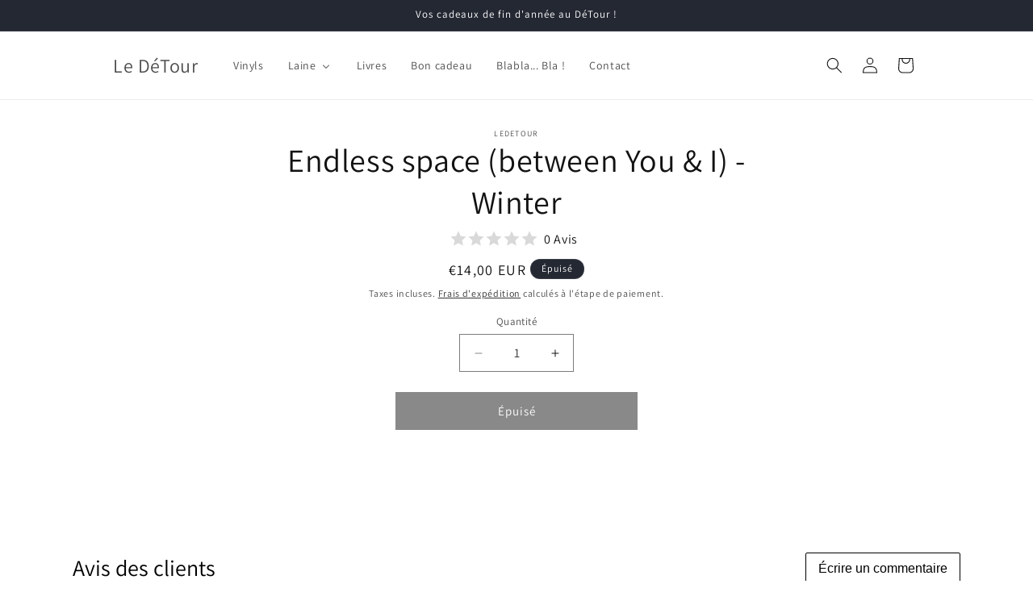

--- FILE ---
content_type: text/html; charset=utf-8
request_url: https://ledetour68.fr/products/endless-space-between-you-i-winter
body_size: 36576
content:
<!doctype html>
<html class="no-js" lang="fr">
  <head>
    <meta charset="utf-8">
    <meta http-equiv="X-UA-Compatible" content="IE=edge">
    <meta name="viewport" content="width=device-width,initial-scale=1">
    <meta name="theme-color" content="">
    <link rel="canonical" href="https://ledetour68.fr/products/endless-space-between-you-i-winter"><link rel="icon" type="image/png" href="//ledetour68.fr/cdn/shop/files/favicon.jpg?crop=center&height=32&v=1656316437&width=32"><link rel="preconnect" href="https://fonts.shopifycdn.com" crossorigin><title>
      Endless space (between You &amp; I) - Winter
 &ndash; Le DéTour</title>

    

    

<meta property="og:site_name" content="Le DéTour">
<meta property="og:url" content="https://ledetour68.fr/products/endless-space-between-you-i-winter">
<meta property="og:title" content="Endless space (between You &amp; I) - Winter">
<meta property="og:type" content="product">
<meta property="og:description" content="Le DéTour, ici c&#39;est livres, vinyls et pelotes de laine à Mulhouse. Le meilleur des labels indépendants, une sélection différente et pertinente."><meta property="og:image" content="http://ledetour68.fr/cdn/shop/files/logo-le-detour-ok_png.jpg?height=628&pad_color=fff&v=1645365272&width=1200">
  <meta property="og:image:secure_url" content="https://ledetour68.fr/cdn/shop/files/logo-le-detour-ok_png.jpg?height=628&pad_color=fff&v=1645365272&width=1200">
  <meta property="og:image:width" content="1200">
  <meta property="og:image:height" content="628"><meta property="og:price:amount" content="14,00">
  <meta property="og:price:currency" content="EUR"><meta name="twitter:card" content="summary_large_image">
<meta name="twitter:title" content="Endless space (between You &amp; I) - Winter">
<meta name="twitter:description" content="Le DéTour, ici c&#39;est livres, vinyls et pelotes de laine à Mulhouse. Le meilleur des labels indépendants, une sélection différente et pertinente.">


    <script src="//ledetour68.fr/cdn/shop/t/16/assets/constants.js?v=58251544750838685771707754560" defer="defer"></script>
    <script src="//ledetour68.fr/cdn/shop/t/16/assets/pubsub.js?v=158357773527763999511707754561" defer="defer"></script>
    <script src="//ledetour68.fr/cdn/shop/t/16/assets/global.js?v=37284204640041572741707754560" defer="defer"></script><script src="//ledetour68.fr/cdn/shop/t/16/assets/animations.js?v=88693664871331136111707754560" defer="defer"></script><script>window.performance && window.performance.mark && window.performance.mark('shopify.content_for_header.start');</script><meta name="google-site-verification" content="SKXqsw4aS39LsJyOgKdpsqxVWcz2mr1P7WtsWiIyVsk">
<meta name="google-site-verification" content="ZgZK6yphFEeV2OtkUAIhb1beU1P1yIyI20JJeKFb6H8">
<meta id="shopify-digital-wallet" name="shopify-digital-wallet" content="/61040099524/digital_wallets/dialog">
<meta name="shopify-checkout-api-token" content="f0e241b5070408d55f858a3b64530570">
<meta id="in-context-paypal-metadata" data-shop-id="61040099524" data-venmo-supported="false" data-environment="production" data-locale="fr_FR" data-paypal-v4="true" data-currency="EUR">
<link rel="alternate" type="application/json+oembed" href="https://ledetour68.fr/products/endless-space-between-you-i-winter.oembed">
<script async="async" src="/checkouts/internal/preloads.js?locale=fr-FR"></script>
<script id="shopify-features" type="application/json">{"accessToken":"f0e241b5070408d55f858a3b64530570","betas":["rich-media-storefront-analytics"],"domain":"ledetour68.fr","predictiveSearch":true,"shopId":61040099524,"locale":"fr"}</script>
<script>var Shopify = Shopify || {};
Shopify.shop = "ledetour68.myshopify.com";
Shopify.locale = "fr";
Shopify.currency = {"active":"EUR","rate":"1.0"};
Shopify.country = "FR";
Shopify.theme = {"name":"Copie mise à jour de  Thème boutique à jour 7.0...","id":159729418587,"schema_name":"Dawn","schema_version":"13.0.0","theme_store_id":887,"role":"main"};
Shopify.theme.handle = "null";
Shopify.theme.style = {"id":null,"handle":null};
Shopify.cdnHost = "ledetour68.fr/cdn";
Shopify.routes = Shopify.routes || {};
Shopify.routes.root = "/";</script>
<script type="module">!function(o){(o.Shopify=o.Shopify||{}).modules=!0}(window);</script>
<script>!function(o){function n(){var o=[];function n(){o.push(Array.prototype.slice.apply(arguments))}return n.q=o,n}var t=o.Shopify=o.Shopify||{};t.loadFeatures=n(),t.autoloadFeatures=n()}(window);</script>
<script id="shop-js-analytics" type="application/json">{"pageType":"product"}</script>
<script defer="defer" async type="module" src="//ledetour68.fr/cdn/shopifycloud/shop-js/modules/v2/client.init-shop-cart-sync_BcDpqI9l.fr.esm.js"></script>
<script defer="defer" async type="module" src="//ledetour68.fr/cdn/shopifycloud/shop-js/modules/v2/chunk.common_a1Rf5Dlz.esm.js"></script>
<script defer="defer" async type="module" src="//ledetour68.fr/cdn/shopifycloud/shop-js/modules/v2/chunk.modal_Djra7sW9.esm.js"></script>
<script type="module">
  await import("//ledetour68.fr/cdn/shopifycloud/shop-js/modules/v2/client.init-shop-cart-sync_BcDpqI9l.fr.esm.js");
await import("//ledetour68.fr/cdn/shopifycloud/shop-js/modules/v2/chunk.common_a1Rf5Dlz.esm.js");
await import("//ledetour68.fr/cdn/shopifycloud/shop-js/modules/v2/chunk.modal_Djra7sW9.esm.js");

  window.Shopify.SignInWithShop?.initShopCartSync?.({"fedCMEnabled":true,"windoidEnabled":true});

</script>
<script>(function() {
  var isLoaded = false;
  function asyncLoad() {
    if (isLoaded) return;
    isLoaded = true;
    var urls = ["https:\/\/cookie-bar.conversionbear.com\/script?app=cookie_consent\u0026shop=ledetour68.myshopify.com"];
    for (var i = 0; i < urls.length; i++) {
      var s = document.createElement('script');
      s.type = 'text/javascript';
      s.async = true;
      s.src = urls[i];
      var x = document.getElementsByTagName('script')[0];
      x.parentNode.insertBefore(s, x);
    }
  };
  if(window.attachEvent) {
    window.attachEvent('onload', asyncLoad);
  } else {
    window.addEventListener('load', asyncLoad, false);
  }
})();</script>
<script id="__st">var __st={"a":61040099524,"offset":3600,"reqid":"f09897d5-38cb-4987-a320-bac9093d40cd-1769143243","pageurl":"ledetour68.fr\/products\/endless-space-between-you-i-winter","u":"4a4babaa50b6","p":"product","rtyp":"product","rid":7098068762820};</script>
<script>window.ShopifyPaypalV4VisibilityTracking = true;</script>
<script id="captcha-bootstrap">!function(){'use strict';const t='contact',e='account',n='new_comment',o=[[t,t],['blogs',n],['comments',n],[t,'customer']],c=[[e,'customer_login'],[e,'guest_login'],[e,'recover_customer_password'],[e,'create_customer']],r=t=>t.map((([t,e])=>`form[action*='/${t}']:not([data-nocaptcha='true']) input[name='form_type'][value='${e}']`)).join(','),a=t=>()=>t?[...document.querySelectorAll(t)].map((t=>t.form)):[];function s(){const t=[...o],e=r(t);return a(e)}const i='password',u='form_key',d=['recaptcha-v3-token','g-recaptcha-response','h-captcha-response',i],f=()=>{try{return window.sessionStorage}catch{return}},m='__shopify_v',_=t=>t.elements[u];function p(t,e,n=!1){try{const o=window.sessionStorage,c=JSON.parse(o.getItem(e)),{data:r}=function(t){const{data:e,action:n}=t;return t[m]||n?{data:e,action:n}:{data:t,action:n}}(c);for(const[e,n]of Object.entries(r))t.elements[e]&&(t.elements[e].value=n);n&&o.removeItem(e)}catch(o){console.error('form repopulation failed',{error:o})}}const l='form_type',E='cptcha';function T(t){t.dataset[E]=!0}const w=window,h=w.document,L='Shopify',v='ce_forms',y='captcha';let A=!1;((t,e)=>{const n=(g='f06e6c50-85a8-45c8-87d0-21a2b65856fe',I='https://cdn.shopify.com/shopifycloud/storefront-forms-hcaptcha/ce_storefront_forms_captcha_hcaptcha.v1.5.2.iife.js',D={infoText:'Protégé par hCaptcha',privacyText:'Confidentialité',termsText:'Conditions'},(t,e,n)=>{const o=w[L][v],c=o.bindForm;if(c)return c(t,g,e,D).then(n);var r;o.q.push([[t,g,e,D],n]),r=I,A||(h.body.append(Object.assign(h.createElement('script'),{id:'captcha-provider',async:!0,src:r})),A=!0)});var g,I,D;w[L]=w[L]||{},w[L][v]=w[L][v]||{},w[L][v].q=[],w[L][y]=w[L][y]||{},w[L][y].protect=function(t,e){n(t,void 0,e),T(t)},Object.freeze(w[L][y]),function(t,e,n,w,h,L){const[v,y,A,g]=function(t,e,n){const i=e?o:[],u=t?c:[],d=[...i,...u],f=r(d),m=r(i),_=r(d.filter((([t,e])=>n.includes(e))));return[a(f),a(m),a(_),s()]}(w,h,L),I=t=>{const e=t.target;return e instanceof HTMLFormElement?e:e&&e.form},D=t=>v().includes(t);t.addEventListener('submit',(t=>{const e=I(t);if(!e)return;const n=D(e)&&!e.dataset.hcaptchaBound&&!e.dataset.recaptchaBound,o=_(e),c=g().includes(e)&&(!o||!o.value);(n||c)&&t.preventDefault(),c&&!n&&(function(t){try{if(!f())return;!function(t){const e=f();if(!e)return;const n=_(t);if(!n)return;const o=n.value;o&&e.removeItem(o)}(t);const e=Array.from(Array(32),(()=>Math.random().toString(36)[2])).join('');!function(t,e){_(t)||t.append(Object.assign(document.createElement('input'),{type:'hidden',name:u})),t.elements[u].value=e}(t,e),function(t,e){const n=f();if(!n)return;const o=[...t.querySelectorAll(`input[type='${i}']`)].map((({name:t})=>t)),c=[...d,...o],r={};for(const[a,s]of new FormData(t).entries())c.includes(a)||(r[a]=s);n.setItem(e,JSON.stringify({[m]:1,action:t.action,data:r}))}(t,e)}catch(e){console.error('failed to persist form',e)}}(e),e.submit())}));const S=(t,e)=>{t&&!t.dataset[E]&&(n(t,e.some((e=>e===t))),T(t))};for(const o of['focusin','change'])t.addEventListener(o,(t=>{const e=I(t);D(e)&&S(e,y())}));const B=e.get('form_key'),M=e.get(l),P=B&&M;t.addEventListener('DOMContentLoaded',(()=>{const t=y();if(P)for(const e of t)e.elements[l].value===M&&p(e,B);[...new Set([...A(),...v().filter((t=>'true'===t.dataset.shopifyCaptcha))])].forEach((e=>S(e,t)))}))}(h,new URLSearchParams(w.location.search),n,t,e,['guest_login'])})(!0,!0)}();</script>
<script integrity="sha256-4kQ18oKyAcykRKYeNunJcIwy7WH5gtpwJnB7kiuLZ1E=" data-source-attribution="shopify.loadfeatures" defer="defer" src="//ledetour68.fr/cdn/shopifycloud/storefront/assets/storefront/load_feature-a0a9edcb.js" crossorigin="anonymous"></script>
<script data-source-attribution="shopify.dynamic_checkout.dynamic.init">var Shopify=Shopify||{};Shopify.PaymentButton=Shopify.PaymentButton||{isStorefrontPortableWallets:!0,init:function(){window.Shopify.PaymentButton.init=function(){};var t=document.createElement("script");t.src="https://ledetour68.fr/cdn/shopifycloud/portable-wallets/latest/portable-wallets.fr.js",t.type="module",document.head.appendChild(t)}};
</script>
<script data-source-attribution="shopify.dynamic_checkout.buyer_consent">
  function portableWalletsHideBuyerConsent(e){var t=document.getElementById("shopify-buyer-consent"),n=document.getElementById("shopify-subscription-policy-button");t&&n&&(t.classList.add("hidden"),t.setAttribute("aria-hidden","true"),n.removeEventListener("click",e))}function portableWalletsShowBuyerConsent(e){var t=document.getElementById("shopify-buyer-consent"),n=document.getElementById("shopify-subscription-policy-button");t&&n&&(t.classList.remove("hidden"),t.removeAttribute("aria-hidden"),n.addEventListener("click",e))}window.Shopify?.PaymentButton&&(window.Shopify.PaymentButton.hideBuyerConsent=portableWalletsHideBuyerConsent,window.Shopify.PaymentButton.showBuyerConsent=portableWalletsShowBuyerConsent);
</script>
<script data-source-attribution="shopify.dynamic_checkout.cart.bootstrap">document.addEventListener("DOMContentLoaded",(function(){function t(){return document.querySelector("shopify-accelerated-checkout-cart, shopify-accelerated-checkout")}if(t())Shopify.PaymentButton.init();else{new MutationObserver((function(e,n){t()&&(Shopify.PaymentButton.init(),n.disconnect())})).observe(document.body,{childList:!0,subtree:!0})}}));
</script>
<link id="shopify-accelerated-checkout-styles" rel="stylesheet" media="screen" href="https://ledetour68.fr/cdn/shopifycloud/portable-wallets/latest/accelerated-checkout-backwards-compat.css" crossorigin="anonymous">
<style id="shopify-accelerated-checkout-cart">
        #shopify-buyer-consent {
  margin-top: 1em;
  display: inline-block;
  width: 100%;
}

#shopify-buyer-consent.hidden {
  display: none;
}

#shopify-subscription-policy-button {
  background: none;
  border: none;
  padding: 0;
  text-decoration: underline;
  font-size: inherit;
  cursor: pointer;
}

#shopify-subscription-policy-button::before {
  box-shadow: none;
}

      </style>
<script id="sections-script" data-sections="header" defer="defer" src="//ledetour68.fr/cdn/shop/t/16/compiled_assets/scripts.js?v=2016"></script>
<script>window.performance && window.performance.mark && window.performance.mark('shopify.content_for_header.end');</script>


    <style data-shopify>
      @font-face {
  font-family: Assistant;
  font-weight: 400;
  font-style: normal;
  font-display: swap;
  src: url("//ledetour68.fr/cdn/fonts/assistant/assistant_n4.9120912a469cad1cc292572851508ca49d12e768.woff2") format("woff2"),
       url("//ledetour68.fr/cdn/fonts/assistant/assistant_n4.6e9875ce64e0fefcd3f4446b7ec9036b3ddd2985.woff") format("woff");
}

      @font-face {
  font-family: Assistant;
  font-weight: 700;
  font-style: normal;
  font-display: swap;
  src: url("//ledetour68.fr/cdn/fonts/assistant/assistant_n7.bf44452348ec8b8efa3aa3068825305886b1c83c.woff2") format("woff2"),
       url("//ledetour68.fr/cdn/fonts/assistant/assistant_n7.0c887fee83f6b3bda822f1150b912c72da0f7b64.woff") format("woff");
}

      
      
      @font-face {
  font-family: Assistant;
  font-weight: 400;
  font-style: normal;
  font-display: swap;
  src: url("//ledetour68.fr/cdn/fonts/assistant/assistant_n4.9120912a469cad1cc292572851508ca49d12e768.woff2") format("woff2"),
       url("//ledetour68.fr/cdn/fonts/assistant/assistant_n4.6e9875ce64e0fefcd3f4446b7ec9036b3ddd2985.woff") format("woff");
}


      
        :root,
        .color-scheme-1 {
          --color-background: 255,255,255;
        
          --gradient-background: #ffffff;
        

        

        --color-foreground: 18,18,18;
        --color-background-contrast: 191,191,191;
        --color-shadow: 18,18,18;
        --color-button: 18,18,18;
        --color-button-text: 255,255,255;
        --color-secondary-button: 255,255,255;
        --color-secondary-button-text: 18,18,18;
        --color-link: 18,18,18;
        --color-badge-foreground: 18,18,18;
        --color-badge-background: 255,255,255;
        --color-badge-border: 18,18,18;
        --payment-terms-background-color: rgb(255 255 255);
      }
      
        
        .color-scheme-2 {
          --color-background: 243,243,243;
        
          --gradient-background: #f3f3f3;
        

        

        --color-foreground: 18,18,18;
        --color-background-contrast: 179,179,179;
        --color-shadow: 18,18,18;
        --color-button: 18,18,18;
        --color-button-text: 243,243,243;
        --color-secondary-button: 243,243,243;
        --color-secondary-button-text: 18,18,18;
        --color-link: 18,18,18;
        --color-badge-foreground: 18,18,18;
        --color-badge-background: 243,243,243;
        --color-badge-border: 18,18,18;
        --payment-terms-background-color: rgb(243 243 243);
      }
      
        
        .color-scheme-3 {
          --color-background: 36,40,51;
        
          --gradient-background: #242833;
        

        

        --color-foreground: 255,255,255;
        --color-background-contrast: 47,52,66;
        --color-shadow: 18,18,18;
        --color-button: 255,255,255;
        --color-button-text: 0,0,0;
        --color-secondary-button: 36,40,51;
        --color-secondary-button-text: 255,255,255;
        --color-link: 255,255,255;
        --color-badge-foreground: 255,255,255;
        --color-badge-background: 36,40,51;
        --color-badge-border: 255,255,255;
        --payment-terms-background-color: rgb(36 40 51);
      }
      
        
        .color-scheme-4 {
          --color-background: 18,18,18;
        
          --gradient-background: #121212;
        

        

        --color-foreground: 255,255,255;
        --color-background-contrast: 146,146,146;
        --color-shadow: 18,18,18;
        --color-button: 255,255,255;
        --color-button-text: 18,18,18;
        --color-secondary-button: 18,18,18;
        --color-secondary-button-text: 255,255,255;
        --color-link: 255,255,255;
        --color-badge-foreground: 255,255,255;
        --color-badge-background: 18,18,18;
        --color-badge-border: 255,255,255;
        --payment-terms-background-color: rgb(18 18 18);
      }
      
        
        .color-scheme-5 {
          --color-background: 51,79,180;
        
          --gradient-background: #334fb4;
        

        

        --color-foreground: 255,255,255;
        --color-background-contrast: 23,35,81;
        --color-shadow: 18,18,18;
        --color-button: 255,255,255;
        --color-button-text: 51,79,180;
        --color-secondary-button: 51,79,180;
        --color-secondary-button-text: 255,255,255;
        --color-link: 255,255,255;
        --color-badge-foreground: 255,255,255;
        --color-badge-background: 51,79,180;
        --color-badge-border: 255,255,255;
        --payment-terms-background-color: rgb(51 79 180);
      }
      
        
        .color-scheme-ee32783f-d9d6-49cb-a673-9d38eb8451be {
          --color-background: 238,245,3;
        
          --gradient-background: #eef503;
        

        

        --color-foreground: 18,18,18;
        --color-background-contrast: 116,119,1;
        --color-shadow: 18,18,18;
        --color-button: 18,18,18;
        --color-button-text: 255,255,255;
        --color-secondary-button: 238,245,3;
        --color-secondary-button-text: 18,18,18;
        --color-link: 18,18,18;
        --color-badge-foreground: 18,18,18;
        --color-badge-background: 238,245,3;
        --color-badge-border: 18,18,18;
        --payment-terms-background-color: rgb(238 245 3);
      }
      

      body, .color-scheme-1, .color-scheme-2, .color-scheme-3, .color-scheme-4, .color-scheme-5, .color-scheme-ee32783f-d9d6-49cb-a673-9d38eb8451be {
        color: rgba(var(--color-foreground), 0.75);
        background-color: rgb(var(--color-background));
      }

      :root {
        --font-body-family: Assistant, sans-serif;
        --font-body-style: normal;
        --font-body-weight: 400;
        --font-body-weight-bold: 700;

        --font-heading-family: Assistant, sans-serif;
        --font-heading-style: normal;
        --font-heading-weight: 400;

        --font-body-scale: 1.0;
        --font-heading-scale: 1.0;

        --media-padding: px;
        --media-border-opacity: 0.05;
        --media-border-width: 1px;
        --media-radius: 0px;
        --media-shadow-opacity: 0.0;
        --media-shadow-horizontal-offset: 0px;
        --media-shadow-vertical-offset: 0px;
        --media-shadow-blur-radius: 0px;
        --media-shadow-visible: 0;

        --page-width: 110rem;
        --page-width-margin: 0rem;

        --product-card-image-padding: 0.0rem;
        --product-card-corner-radius: 0.0rem;
        --product-card-text-alignment: left;
        --product-card-border-width: 0.0rem;
        --product-card-border-opacity: 0.0;
        --product-card-shadow-opacity: 0.1;
        --product-card-shadow-visible: 1;
        --product-card-shadow-horizontal-offset: 0.0rem;
        --product-card-shadow-vertical-offset: 0.0rem;
        --product-card-shadow-blur-radius: 0.0rem;

        --collection-card-image-padding: 0.0rem;
        --collection-card-corner-radius: 0.0rem;
        --collection-card-text-alignment: left;
        --collection-card-border-width: 0.0rem;
        --collection-card-border-opacity: 0.0;
        --collection-card-shadow-opacity: 0.1;
        --collection-card-shadow-visible: 1;
        --collection-card-shadow-horizontal-offset: 0.0rem;
        --collection-card-shadow-vertical-offset: 0.0rem;
        --collection-card-shadow-blur-radius: 0.0rem;

        --blog-card-image-padding: 0.0rem;
        --blog-card-corner-radius: 0.0rem;
        --blog-card-text-alignment: left;
        --blog-card-border-width: 0.0rem;
        --blog-card-border-opacity: 0.0;
        --blog-card-shadow-opacity: 0.1;
        --blog-card-shadow-visible: 1;
        --blog-card-shadow-horizontal-offset: 0.0rem;
        --blog-card-shadow-vertical-offset: 0.0rem;
        --blog-card-shadow-blur-radius: 0.0rem;

        --badge-corner-radius: 4.0rem;

        --popup-border-width: 1px;
        --popup-border-opacity: 0.1;
        --popup-corner-radius: 0px;
        --popup-shadow-opacity: 0.0;
        --popup-shadow-horizontal-offset: 0px;
        --popup-shadow-vertical-offset: 0px;
        --popup-shadow-blur-radius: 0px;

        --drawer-border-width: 1px;
        --drawer-border-opacity: 0.1;
        --drawer-shadow-opacity: 0.0;
        --drawer-shadow-horizontal-offset: 0px;
        --drawer-shadow-vertical-offset: 0px;
        --drawer-shadow-blur-radius: 0px;

        --spacing-sections-desktop: 0px;
        --spacing-sections-mobile: 0px;

        --grid-desktop-vertical-spacing: 8px;
        --grid-desktop-horizontal-spacing: 8px;
        --grid-mobile-vertical-spacing: 4px;
        --grid-mobile-horizontal-spacing: 4px;

        --text-boxes-border-opacity: 0.0;
        --text-boxes-border-width: 0px;
        --text-boxes-radius: 0px;
        --text-boxes-shadow-opacity: 0.0;
        --text-boxes-shadow-visible: 0;
        --text-boxes-shadow-horizontal-offset: 0px;
        --text-boxes-shadow-vertical-offset: 0px;
        --text-boxes-shadow-blur-radius: 0px;

        --buttons-radius: 0px;
        --buttons-radius-outset: 0px;
        --buttons-border-width: 1px;
        --buttons-border-opacity: 1.0;
        --buttons-shadow-opacity: 0.0;
        --buttons-shadow-visible: 0;
        --buttons-shadow-horizontal-offset: 0px;
        --buttons-shadow-vertical-offset: 0px;
        --buttons-shadow-blur-radius: 0px;
        --buttons-border-offset: 0px;

        --inputs-radius: 0px;
        --inputs-border-width: 1px;
        --inputs-border-opacity: 0.55;
        --inputs-shadow-opacity: 0.0;
        --inputs-shadow-horizontal-offset: 0px;
        --inputs-margin-offset: 0px;
        --inputs-shadow-vertical-offset: 0px;
        --inputs-shadow-blur-radius: 0px;
        --inputs-radius-outset: 0px;

        --variant-pills-radius: 40px;
        --variant-pills-border-width: 1px;
        --variant-pills-border-opacity: 0.55;
        --variant-pills-shadow-opacity: 0.0;
        --variant-pills-shadow-horizontal-offset: 0px;
        --variant-pills-shadow-vertical-offset: 0px;
        --variant-pills-shadow-blur-radius: 0px;
      }

      *,
      *::before,
      *::after {
        box-sizing: inherit;
      }

      html {
        box-sizing: border-box;
        font-size: calc(var(--font-body-scale) * 62.5%);
        height: 100%;
      }

      body {
        display: grid;
        grid-template-rows: auto auto 1fr auto;
        grid-template-columns: 100%;
        min-height: 100%;
        margin: 0;
        font-size: 1.5rem;
        letter-spacing: 0.06rem;
        line-height: calc(1 + 0.8 / var(--font-body-scale));
        font-family: var(--font-body-family);
        font-style: var(--font-body-style);
        font-weight: var(--font-body-weight);
      }

      @media screen and (min-width: 750px) {
        body {
          font-size: 1.6rem;
        }
      }
    </style>

    <link href="//ledetour68.fr/cdn/shop/t/16/assets/base.css?v=93405971894151239851707754561" rel="stylesheet" type="text/css" media="all" />
<link rel="preload" as="font" href="//ledetour68.fr/cdn/fonts/assistant/assistant_n4.9120912a469cad1cc292572851508ca49d12e768.woff2" type="font/woff2" crossorigin><link rel="preload" as="font" href="//ledetour68.fr/cdn/fonts/assistant/assistant_n4.9120912a469cad1cc292572851508ca49d12e768.woff2" type="font/woff2" crossorigin><link href="//ledetour68.fr/cdn/shop/t/16/assets/component-localization-form.css?v=155603600527820746741707754560" rel="stylesheet" type="text/css" media="all" />
      <script src="//ledetour68.fr/cdn/shop/t/16/assets/localization-form.js?v=169565320306168926741707754560" defer="defer"></script><link
        rel="stylesheet"
        href="//ledetour68.fr/cdn/shop/t/16/assets/component-predictive-search.css?v=118923337488134913561707754560"
        media="print"
        onload="this.media='all'"
      ><script>
      document.documentElement.className = document.documentElement.className.replace('no-js', 'js');
      if (Shopify.designMode) {
        document.documentElement.classList.add('shopify-design-mode');
      }
    </script>
  <!-- BEGIN app block: shopify://apps/buddha-mega-menu-navigation/blocks/megamenu/dbb4ce56-bf86-4830-9b3d-16efbef51c6f -->
<script>
        var productImageAndPrice = [],
            collectionImages = [],
            articleImages = [],
            mmLivIcons = false,
            mmFlipClock = false,
            mmFixesUseJquery = false,
            mmNumMMI = 6,
            mmSchemaTranslation = {},
            mmMenuStrings =  {"menuStrings":{"default":{"Vinyls":"Vinyls","Laine":"Laine","Toutes les laines":"Toutes les laines","Accessoires RASCOL":"Accessoires RASCOL","BC GARN":"BC GARN","BC GARN Bio Shetland":"BC GARN Bio Shetland","BC GARN Babyalpaca":"BC GARN Babyalpaca","BC GARN LOCH LOMOND Bio":"BC GARN LOCH LOMOND Bio","BC GARN Semilla Mélange":"BC GARN Semilla Mélange","DROPS":"DROPS","DROPS AIR":"DROPS AIR","DROPS Alpaca bouclé":"DROPS Alpaca bouclé","DROPS Alpaca":"DROPS Alpaca","DROPS Baby Merino":"DROPS Baby Merino","DROPS Nord":"DROPS Nord","DROPS Safran":"DROPS Safran","DROPS  ♥ YOU #9":"DROPS  ♥ YOU #9","DROPS Soft Tweed":"DROPS Soft Tweed","DROPS Paris":"DROPS Paris","DROPS Fabel":"DROPS Fabel","DROPS SKY":"DROPS SKY","DROPS Lima":"DROPS Lima","DROPS Karisma":"DROPS Karisma","Erika Knight":"Erika Knight","WOOL LOCAL":"WOOL LOCAL","WILD WOOL":"WILD WOOL","Garnmanufaktur":"Garnmanufaktur","Alpaca Cakes":"Alpaca Cakes","Creativo Merino Sockenwolle Road Trip":"Creativo Merino Sockenwolle Road Trip","DIVA Kid Mohair & Soie":"DIVA Kid Mohair & Soie","Donegal Cake Merino":"Donegal Cake Merino","LOLA Bobbel Boxx Rainbow in the Wood":"LOLA Bobbel Boxx Rainbow in the Wood","LOLA Bobbel Boxx Dark Fire":"LOLA Bobbel Boxx Dark Fire","LOLA Bobbel Solo":"LOLA Bobbel Solo","LOLA Farbverlaufsgarn Classic Bobbel":"LOLA Farbverlaufsgarn Classic Bobbel","Next Yarns DONEGAL TweedGarn":"Next Yarns DONEGAL TweedGarn","Next Yarns DONEGAL":"Next Yarns DONEGAL","Gründl":"Gründl","Cotton Quick Uni":"Cotton Quick Uni","Kremke Soul Wool":"Kremke Soul Wool","BabyAlpaca by KREMKE":"BabyAlpaca by KREMKE","In the Mood Solid by KREMKE":"In the Mood Solid by KREMKE","Morning Salutation ":"Morning Salutation ","MANOS DEL URUGUAY":"MANOS DEL URUGUAY","FINO Silk Blend minis":"FINO Silk Blend minis","MARINA teint à la main":"MARINA teint à la main","URTH Yarn":"URTH Yarn","URTH Yarn Monokrom Fingering":"URTH Yarn Monokrom Fingering","URTH Yarn Uneek DK":"URTH Yarn Uneek DK","URTH Yarn Uneek Fingering":"URTH Yarn Uneek Fingering","Livres":"Livres","Bon cadeau":"Bon cadeau","Blabla... Bla !":"Blabla... Bla !","Contact":"Contact"}},"additional":{"default":{"Add to cart":"Add to cart","Sold out":"Sold out","JUST ADDED TO YOUR CART":"JUST ADDED TO YOUR CART","OUT OF STOCK":"OUT OF STOCK","View Cart":"View Cart"}}} ,
            mmShopLocale = "fr",
            mmShopLocaleCollectionsRoute = "/collections",
            mmSchemaDesignJSON = [{"action":"menu-select","value":"mm-automatic"},{"action":"design","setting":"font_family","value":"Default"},{"action":"design","setting":"font_size","value":"13px"},{"action":"design","setting":"text_color","value":"#222222"},{"action":"design","setting":"link_hover_color","value":"#0da19a"},{"action":"design","setting":"link_color","value":"#4e4e4e"},{"action":"design","setting":"background_hover_color","value":"#f9f9f9"},{"action":"design","setting":"background_color","value":"#ffffff"},{"action":"design","setting":"price_color","value":"#0da19a"},{"action":"design","setting":"contact_right_btn_text_color","value":"#ffffff"},{"action":"design","setting":"contact_right_btn_bg_color","value":"#3A3A3A"},{"action":"design","setting":"contact_left_bg_color","value":"#3A3A3A"},{"action":"design","setting":"contact_left_alt_color","value":"#CCCCCC"},{"action":"design","setting":"contact_left_text_color","value":"#f1f1f0"},{"action":"design","setting":"addtocart_enable","value":"true"},{"action":"design","setting":"addtocart_text_color","value":"#333333"},{"action":"design","setting":"addtocart_background_color","value":"#ffffff"},{"action":"design","setting":"addtocart_text_hover_color","value":"#ffffff"},{"action":"design","setting":"addtocart_background_hover_color","value":"#0da19a"},{"action":"design","setting":"countdown_color","value":"#ffffff"},{"action":"design","setting":"countdown_background_color","value":"#333333"},{"action":"design","setting":"vertical_font_family","value":"Default"},{"action":"design","setting":"vertical_font_size","value":"13px"},{"action":"design","setting":"vertical_text_color","value":"#ffffff"},{"action":"design","setting":"vertical_link_color","value":"#ffffff"},{"action":"design","setting":"vertical_link_hover_color","value":"#ffffff"},{"action":"design","setting":"vertical_price_color","value":"#ffffff"},{"action":"design","setting":"vertical_contact_right_btn_text_color","value":"#ffffff"},{"action":"design","setting":"vertical_addtocart_enable","value":"true"},{"action":"design","setting":"vertical_addtocart_text_color","value":"#ffffff"},{"action":"design","setting":"vertical_countdown_color","value":"#ffffff"},{"action":"design","setting":"vertical_countdown_background_color","value":"#333333"},{"action":"design","setting":"vertical_background_color","value":"#017b86"},{"action":"design","setting":"vertical_addtocart_background_color","value":"#333333"},{"action":"design","setting":"vertical_contact_right_btn_bg_color","value":"#333333"},{"action":"design","setting":"vertical_contact_left_alt_color","value":"#333333"}],
            mmDomChangeSkipUl = "",
            buddhaMegaMenuShop = "ledetour68.myshopify.com",
            mmWireframeCompression = "0",
            mmExtensionAssetUrl = "https://cdn.shopify.com/extensions/019abe06-4a3f-7763-88da-170e1b54169b/mega-menu-151/assets/";var bestSellersHTML = '';var newestProductsHTML = '';/* get link lists api */
        var linkLists={"main-menu" : {"title":"Menu principal", "items":["/collections/vinyles","/collections/laine","/collections/livres","/blogs/infos","/pages/contact",]},"footer" : {"title":"Menu pied de page", "items":["/pages/contact","/pages/les-mentions-legales",]},"customer-account-main-menu" : {"title":"Menu principal du compte client", "items":["/","https://shopify.com/61040099524/account/orders?locale=fr&amp;region_country=FR",]},};/*ENDPARSE*/

        linkLists["force-mega-menu"]={};linkLists["force-mega-menu"].title="Dawn Theme - Mega Menu";linkLists["force-mega-menu"].items=[1];

        /* set product prices *//* get the collection images *//* get the article images *//* customer fixes */
        var mmThemeFixesBefore = function(){ if (selectedMenu=="force-mega-menu" && tempMenuObject.u.matches(".menu-drawer__navigation > .list-menu")) { tempMenuObject.forceMenu = true; tempMenuObject.liClasses = ""; tempMenuObject.aClasses = "menu-drawer__menu-item list-menu__item link link--text focus-inset"; tempMenuObject.liItems = tempMenuObject.u.children; } else if (selectedMenu=="force-mega-menu" && tempMenuObject.u.matches("nav > .list-menu")) { tempMenuObject.forceMenu = true; tempMenuObject.liClasses = ""; tempMenuObject.aClasses = "header__menu-item list-menu__item link link--text focus-inset"; tempMenuObject.liItems = tempMenuObject.u.children; } mmAddStyle(" .search-modal.modal__content {z-index: 1001;} .buddha-menu-item .header__menu-item:hover span{text-decoration: none !important;} ", "themeScript"); }; 
        

        var mmWireframe = {"html" : "<li class=\"buddha-menu-item\" itemId=\"Vx5z4\"  ><a data-href=\"/collections/vinyles\" href=\"/collections/vinyles\" aria-label=\"Vinyls\" data-no-instant=\"\" onclick=\"mmGoToPage(this, event); return false;\"  ><span class=\"mm-title\">Vinyls</span></a></li><li class=\"buddha-menu-item\" itemId=\"35Gho\"  ><a data-href=\"/collections/laine\" href=\"/collections/laine\" aria-label=\"Laine\" data-no-instant=\"\" onclick=\"mmGoToPage(this, event); return false;\"  ><span class=\"mm-title\">Laine</span><i class=\"mm-arrow mm-angle-down\" aria-hidden=\"true\"></i><span class=\"toggle-menu-btn\" style=\"display:none;\" title=\"Toggle menu\" onclick=\"return toggleSubmenu(this)\"><span class=\"mm-arrow-icon\"><span class=\"bar-one\"></span><span class=\"bar-two\"></span></span></span></a><ul class=\"mm-submenu tree  small \"><li data-href=\"/collections/laine\" href=\"/collections/laine\" aria-label=\"Toutes les laines\" data-no-instant=\"\" onclick=\"mmGoToPage(this, event); return false;\"  ><a data-href=\"/collections/laine\" href=\"/collections/laine\" aria-label=\"Toutes les laines\" data-no-instant=\"\" onclick=\"mmGoToPage(this, event); return false;\"  ><span class=\"mm-title\">Toutes les laines</span></a></li><li data-href=\"https://ledetour68.fr/collections/laine?gf_510437=RASCOL\" href=\"https://ledetour68.fr/collections/laine?gf_510437=RASCOL\" aria-label=\"Accessoires RASCOL\" data-no-instant=\"\" onclick=\"mmGoToPage(this, event); return false;\"  ><a data-href=\"https://ledetour68.fr/collections/laine?gf_510437=RASCOL\" href=\"https://ledetour68.fr/collections/laine?gf_510437=RASCOL\" aria-label=\"Accessoires RASCOL\" data-no-instant=\"\" onclick=\"mmGoToPage(this, event); return false;\"  ><span class=\"mm-title\">Accessoires RASCOL</span></a></li><li data-href=\"https://ledetour68.fr/collections/laine?gf_510437=BC+GARN\" href=\"https://ledetour68.fr/collections/laine?gf_510437=BC+GARN\" aria-label=\"BC GARN\" data-no-instant=\"\" onclick=\"mmGoToPage(this, event); return false;\"  ><a data-href=\"https://ledetour68.fr/collections/laine?gf_510437=BC+GARN\" href=\"https://ledetour68.fr/collections/laine?gf_510437=BC+GARN\" aria-label=\"BC GARN\" data-no-instant=\"\" onclick=\"mmGoToPage(this, event); return false;\"  ><span class=\"mm-title\">BC GARN</span><i class=\"mm-arrow mm-angle-down\" aria-hidden=\"true\"></i><span class=\"toggle-menu-btn\" style=\"display:none;\" title=\"Toggle menu\" onclick=\"return toggleSubmenu(this)\"><span class=\"mm-arrow-icon\"><span class=\"bar-one\"></span><span class=\"bar-two\"></span></span></span></a><ul class=\"mm-submenu tree  small mm-last-level\"><li data-href=\"https://ledetour68.fr/products/bio-shetland-bc-garn\" href=\"https://ledetour68.fr/products/bio-shetland-bc-garn\" aria-label=\"BC GARN Bio Shetland\" data-no-instant=\"\" onclick=\"mmGoToPage(this, event); return false;\"  ><a data-href=\"https://ledetour68.fr/products/bio-shetland-bc-garn\" href=\"https://ledetour68.fr/products/bio-shetland-bc-garn\" aria-label=\"BC GARN Bio Shetland\" data-no-instant=\"\" onclick=\"mmGoToPage(this, event); return false;\"  ><span class=\"mm-title\">BC GARN Bio Shetland</span></a></li><li data-href=\"https://ledetour68.fr/products/babyalpaca-10-2-50g\" href=\"https://ledetour68.fr/products/babyalpaca-10-2-50g\" aria-label=\"BC GARN Babyalpaca\" data-no-instant=\"\" onclick=\"mmGoToPage(this, event); return false;\"  ><a data-href=\"https://ledetour68.fr/products/babyalpaca-10-2-50g\" href=\"https://ledetour68.fr/products/babyalpaca-10-2-50g\" aria-label=\"BC GARN Babyalpaca\" data-no-instant=\"\" onclick=\"mmGoToPage(this, event); return false;\"  ><span class=\"mm-title\">BC GARN Babyalpaca</span></a></li><li data-href=\"https://ledetour68.fr/products/loch-lomond-bio-by-bc-garn-echeveau-de-50g-150m\" href=\"https://ledetour68.fr/products/loch-lomond-bio-by-bc-garn-echeveau-de-50g-150m\" aria-label=\"BC GARN LOCH LOMOND Bio\" data-no-instant=\"\" onclick=\"mmGoToPage(this, event); return false;\"  ><a data-href=\"https://ledetour68.fr/products/loch-lomond-bio-by-bc-garn-echeveau-de-50g-150m\" href=\"https://ledetour68.fr/products/loch-lomond-bio-by-bc-garn-echeveau-de-50g-150m\" aria-label=\"BC GARN LOCH LOMOND Bio\" data-no-instant=\"\" onclick=\"mmGoToPage(this, event); return false;\"  ><span class=\"mm-title\">BC GARN LOCH LOMOND Bio</span></a></li><li data-href=\"https://ledetour68.fr/products/semilla-melange-by-bc-garn\" href=\"https://ledetour68.fr/products/semilla-melange-by-bc-garn\" aria-label=\"BC GARN Semilla Mélange\" data-no-instant=\"\" onclick=\"mmGoToPage(this, event); return false;\"  ><a data-href=\"https://ledetour68.fr/products/semilla-melange-by-bc-garn\" href=\"https://ledetour68.fr/products/semilla-melange-by-bc-garn\" aria-label=\"BC GARN Semilla Mélange\" data-no-instant=\"\" onclick=\"mmGoToPage(this, event); return false;\"  ><span class=\"mm-title\">BC GARN Semilla Mélange</span></a></li></ul></li><li data-href=\"https://ledetour68.fr/collections/laine?gf_510437=DROPS\" href=\"https://ledetour68.fr/collections/laine?gf_510437=DROPS\" aria-label=\"DROPS\" data-no-instant=\"\" onclick=\"mmGoToPage(this, event); return false;\"  ><a data-href=\"https://ledetour68.fr/collections/laine?gf_510437=DROPS\" href=\"https://ledetour68.fr/collections/laine?gf_510437=DROPS\" aria-label=\"DROPS\" data-no-instant=\"\" onclick=\"mmGoToPage(this, event); return false;\"  ><span class=\"mm-title\">DROPS</span><i class=\"mm-arrow mm-angle-down\" aria-hidden=\"true\"></i><span class=\"toggle-menu-btn\" style=\"display:none;\" title=\"Toggle menu\" onclick=\"return toggleSubmenu(this)\"><span class=\"mm-arrow-icon\"><span class=\"bar-one\"></span><span class=\"bar-two\"></span></span></span></a><ul class=\"mm-submenu tree  small mm-last-level\"><li href=\"javascript:void(0);\" aria-label=\"DROPS AIR\" data-no-instant=\"\" onclick=\"mmGoToPage(this, event); return false;\"  ><a href=\"javascript:void(0);\" aria-label=\"DROPS AIR\" data-no-instant=\"\" onclick=\"mmGoToPage(this, event); return false;\"  ><span class=\"mm-title\">DROPS AIR</span></a></li><li href=\"javascript:void(0);\" aria-label=\"DROPS Alpaca bouclé\" data-no-instant=\"\" onclick=\"mmGoToPage(this, event); return false;\"  ><a href=\"javascript:void(0);\" aria-label=\"DROPS Alpaca bouclé\" data-no-instant=\"\" onclick=\"mmGoToPage(this, event); return false;\"  ><span class=\"mm-title\">DROPS Alpaca bouclé</span></a></li><li href=\"javascript:void(0);\" aria-label=\"DROPS Alpaca\" data-no-instant=\"\" onclick=\"mmGoToPage(this, event); return false;\"  ><a href=\"javascript:void(0);\" aria-label=\"DROPS Alpaca\" data-no-instant=\"\" onclick=\"mmGoToPage(this, event); return false;\"  ><span class=\"mm-title\">DROPS Alpaca</span></a></li><li href=\"javascript:void(0);\" aria-label=\"DROPS Baby Merino\" data-no-instant=\"\" onclick=\"mmGoToPage(this, event); return false;\"  ><a href=\"javascript:void(0);\" aria-label=\"DROPS Baby Merino\" data-no-instant=\"\" onclick=\"mmGoToPage(this, event); return false;\"  ><span class=\"mm-title\">DROPS Baby Merino</span></a></li><li data-href=\"/products/drops-nord\" href=\"/products/drops-nord\" aria-label=\"DROPS Nord\" data-no-instant=\"\" onclick=\"mmGoToPage(this, event); return false;\"  ><a data-href=\"/products/drops-nord\" href=\"/products/drops-nord\" aria-label=\"DROPS Nord\" data-no-instant=\"\" onclick=\"mmGoToPage(this, event); return false;\"  ><span class=\"mm-title\">DROPS Nord</span></a></li><li href=\"javascript:void(0);\" aria-label=\"DROPS Safran\" data-no-instant=\"\" onclick=\"mmGoToPage(this, event); return false;\"  ><a href=\"javascript:void(0);\" aria-label=\"DROPS Safran\" data-no-instant=\"\" onclick=\"mmGoToPage(this, event); return false;\"  ><span class=\"mm-title\">DROPS Safran</span></a></li><li data-href=\"https://ledetour68.fr/products/loves-you-9-pelote-50g\" href=\"https://ledetour68.fr/products/loves-you-9-pelote-50g\" aria-label=\"DROPS  ♥ YOU #9\" data-no-instant=\"\" onclick=\"mmGoToPage(this, event); return false;\"  ><a data-href=\"https://ledetour68.fr/products/loves-you-9-pelote-50g\" href=\"https://ledetour68.fr/products/loves-you-9-pelote-50g\" aria-label=\"DROPS  ♥ YOU #9\" data-no-instant=\"\" onclick=\"mmGoToPage(this, event); return false;\"  ><span class=\"mm-title\">DROPS  ♥ YOU #9</span></a></li><li href=\"javascript:void(0);\" aria-label=\"DROPS Soft Tweed\" data-no-instant=\"\" onclick=\"mmGoToPage(this, event); return false;\"  ><a href=\"javascript:void(0);\" aria-label=\"DROPS Soft Tweed\" data-no-instant=\"\" onclick=\"mmGoToPage(this, event); return false;\"  ><span class=\"mm-title\">DROPS Soft Tweed</span></a></li><li data-href=\"/products/drops-paris\" href=\"/products/drops-paris\" aria-label=\"DROPS Paris\" data-no-instant=\"\" onclick=\"mmGoToPage(this, event); return false;\"  ><a data-href=\"/products/drops-paris\" href=\"/products/drops-paris\" aria-label=\"DROPS Paris\" data-no-instant=\"\" onclick=\"mmGoToPage(this, event); return false;\"  ><span class=\"mm-title\">DROPS Paris</span></a></li><li data-href=\"/products/drops-fabel-pelotes-de-50g\" href=\"/products/drops-fabel-pelotes-de-50g\" aria-label=\"DROPS Fabel\" data-no-instant=\"\" onclick=\"mmGoToPage(this, event); return false;\"  ><a data-href=\"/products/drops-fabel-pelotes-de-50g\" href=\"/products/drops-fabel-pelotes-de-50g\" aria-label=\"DROPS Fabel\" data-no-instant=\"\" onclick=\"mmGoToPage(this, event); return false;\"  ><span class=\"mm-title\">DROPS Fabel</span></a></li><li href=\"javascript:void(0);\" aria-label=\"DROPS SKY\" data-no-instant=\"\" onclick=\"mmGoToPage(this, event); return false;\"  ><a href=\"javascript:void(0);\" aria-label=\"DROPS SKY\" data-no-instant=\"\" onclick=\"mmGoToPage(this, event); return false;\"  ><span class=\"mm-title\">DROPS SKY</span></a></li><li href=\"javascript:void(0);\" aria-label=\"DROPS Lima\" data-no-instant=\"\" onclick=\"mmGoToPage(this, event); return false;\"  ><a href=\"javascript:void(0);\" aria-label=\"DROPS Lima\" data-no-instant=\"\" onclick=\"mmGoToPage(this, event); return false;\"  ><span class=\"mm-title\">DROPS Lima</span></a></li><li href=\"javascript:void(0);\" aria-label=\"DROPS Karisma\" data-no-instant=\"\" onclick=\"mmGoToPage(this, event); return false;\"  ><a href=\"javascript:void(0);\" aria-label=\"DROPS Karisma\" data-no-instant=\"\" onclick=\"mmGoToPage(this, event); return false;\"  ><span class=\"mm-title\">DROPS Karisma</span></a></li></ul></li><li data-href=\"https://ledetour68.fr/collections/laine?gf_510437=Erika+Knight\" href=\"https://ledetour68.fr/collections/laine?gf_510437=Erika+Knight\" aria-label=\"Erika Knight\" data-no-instant=\"\" onclick=\"mmGoToPage(this, event); return false;\"  ><a data-href=\"https://ledetour68.fr/collections/laine?gf_510437=Erika+Knight\" href=\"https://ledetour68.fr/collections/laine?gf_510437=Erika+Knight\" aria-label=\"Erika Knight\" data-no-instant=\"\" onclick=\"mmGoToPage(this, event); return false;\"  ><span class=\"mm-title\">Erika Knight</span><i class=\"mm-arrow mm-angle-down\" aria-hidden=\"true\"></i><span class=\"toggle-menu-btn\" style=\"display:none;\" title=\"Toggle menu\" onclick=\"return toggleSubmenu(this)\"><span class=\"mm-arrow-icon\"><span class=\"bar-one\"></span><span class=\"bar-two\"></span></span></span></a><ul class=\"mm-submenu tree  small mm-last-level\"><li data-href=\"https://ledetour68.fr/products/wool-local-by-erika-knight-echeveau-de-100g-450m\" href=\"https://ledetour68.fr/products/wool-local-by-erika-knight-echeveau-de-100g-450m\" aria-label=\"WOOL LOCAL\" data-no-instant=\"\" onclick=\"mmGoToPage(this, event); return false;\"  ><a data-href=\"https://ledetour68.fr/products/wool-local-by-erika-knight-echeveau-de-100g-450m\" href=\"https://ledetour68.fr/products/wool-local-by-erika-knight-echeveau-de-100g-450m\" aria-label=\"WOOL LOCAL\" data-no-instant=\"\" onclick=\"mmGoToPage(this, event); return false;\"  ><span class=\"mm-title\">WOOL LOCAL</span></a></li><li data-href=\"https://ledetour68.fr/products/wild-wool-by-erika-knight\" href=\"https://ledetour68.fr/products/wild-wool-by-erika-knight\" aria-label=\"WILD WOOL\" data-no-instant=\"\" onclick=\"mmGoToPage(this, event); return false;\"  ><a data-href=\"https://ledetour68.fr/products/wild-wool-by-erika-knight\" href=\"https://ledetour68.fr/products/wild-wool-by-erika-knight\" aria-label=\"WILD WOOL\" data-no-instant=\"\" onclick=\"mmGoToPage(this, event); return false;\"  ><span class=\"mm-title\">WILD WOOL</span></a></li></ul></li><li data-href=\"https://ledetour68.fr/collections/laine?gf_510437=Garnmanufaktur\" href=\"https://ledetour68.fr/collections/laine?gf_510437=Garnmanufaktur\" aria-label=\"Garnmanufaktur\" data-no-instant=\"\" onclick=\"mmGoToPage(this, event); return false;\"  ><a data-href=\"https://ledetour68.fr/collections/laine?gf_510437=Garnmanufaktur\" href=\"https://ledetour68.fr/collections/laine?gf_510437=Garnmanufaktur\" aria-label=\"Garnmanufaktur\" data-no-instant=\"\" onclick=\"mmGoToPage(this, event); return false;\"  ><span class=\"mm-title\">Garnmanufaktur</span><i class=\"mm-arrow mm-angle-down\" aria-hidden=\"true\"></i><span class=\"toggle-menu-btn\" style=\"display:none;\" title=\"Toggle menu\" onclick=\"return toggleSubmenu(this)\"><span class=\"mm-arrow-icon\"><span class=\"bar-one\"></span><span class=\"bar-two\"></span></span></span></a><ul class=\"mm-submenu tree  small mm-last-level\"><li data-href=\"https://ledetour68.fr/products/alpaka-cakes-by-garnmanufaktur\" href=\"https://ledetour68.fr/products/alpaka-cakes-by-garnmanufaktur\" aria-label=\"Alpaca Cakes\" data-no-instant=\"\" onclick=\"mmGoToPage(this, event); return false;\"  ><a data-href=\"https://ledetour68.fr/products/alpaka-cakes-by-garnmanufaktur\" href=\"https://ledetour68.fr/products/alpaka-cakes-by-garnmanufaktur\" aria-label=\"Alpaca Cakes\" data-no-instant=\"\" onclick=\"mmGoToPage(this, event); return false;\"  ><span class=\"mm-title\">Alpaca Cakes</span></a></li><li data-href=\"https://ledetour68.fr/products/creativo-merino-sockenwolle-by-garnmanufaktur-echeveau-100g-400m\" href=\"https://ledetour68.fr/products/creativo-merino-sockenwolle-by-garnmanufaktur-echeveau-100g-400m\" aria-label=\"Creativo Merino Sockenwolle Road Trip\" data-no-instant=\"\" onclick=\"mmGoToPage(this, event); return false;\"  ><a data-href=\"https://ledetour68.fr/products/creativo-merino-sockenwolle-by-garnmanufaktur-echeveau-100g-400m\" href=\"https://ledetour68.fr/products/creativo-merino-sockenwolle-by-garnmanufaktur-echeveau-100g-400m\" aria-label=\"Creativo Merino Sockenwolle Road Trip\" data-no-instant=\"\" onclick=\"mmGoToPage(this, event); return false;\"  ><span class=\"mm-title\">Creativo Merino Sockenwolle Road Trip</span></a></li><li data-href=\"https://ledetour68.fr/products/diva-kid-mohair-et-soie\" href=\"https://ledetour68.fr/products/diva-kid-mohair-et-soie\" aria-label=\"DIVA Kid Mohair & Soie\" data-no-instant=\"\" onclick=\"mmGoToPage(this, event); return false;\"  ><a data-href=\"https://ledetour68.fr/products/diva-kid-mohair-et-soie\" href=\"https://ledetour68.fr/products/diva-kid-mohair-et-soie\" aria-label=\"DIVA Kid Mohair & Soie\" data-no-instant=\"\" onclick=\"mmGoToPage(this, event); return false;\"  ><span class=\"mm-title\">DIVA Kid Mohair & Soie</span></a></li><li data-href=\"https://ledetour68.fr/products/donegal-cake-100g-merino-handmade-in-germany\" href=\"https://ledetour68.fr/products/donegal-cake-100g-merino-handmade-in-germany\" aria-label=\"Donegal Cake Merino\" data-no-instant=\"\" onclick=\"mmGoToPage(this, event); return false;\"  ><a data-href=\"https://ledetour68.fr/products/donegal-cake-100g-merino-handmade-in-germany\" href=\"https://ledetour68.fr/products/donegal-cake-100g-merino-handmade-in-germany\" aria-label=\"Donegal Cake Merino\" data-no-instant=\"\" onclick=\"mmGoToPage(this, event); return false;\"  ><span class=\"mm-title\">Donegal Cake Merino</span></a></li><li data-href=\"https://ledetour68.fr/products/lola-bobbel-boxx-rainbow-in-the-wood-450g\" href=\"https://ledetour68.fr/products/lola-bobbel-boxx-rainbow-in-the-wood-450g\" aria-label=\"LOLA Bobbel Boxx Rainbow in the Wood\" data-no-instant=\"\" onclick=\"mmGoToPage(this, event); return false;\"  ><a data-href=\"https://ledetour68.fr/products/lola-bobbel-boxx-rainbow-in-the-wood-450g\" href=\"https://ledetour68.fr/products/lola-bobbel-boxx-rainbow-in-the-wood-450g\" aria-label=\"LOLA Bobbel Boxx Rainbow in the Wood\" data-no-instant=\"\" onclick=\"mmGoToPage(this, event); return false;\"  ><span class=\"mm-title\">LOLA Bobbel Boxx Rainbow in the Wood</span></a></li><li data-href=\"https://ledetour68.fr/products/lola-bobbel-boxx-dark-fire-500g\" href=\"https://ledetour68.fr/products/lola-bobbel-boxx-dark-fire-500g\" aria-label=\"LOLA Bobbel Boxx Dark Fire\" data-no-instant=\"\" onclick=\"mmGoToPage(this, event); return false;\"  ><a data-href=\"https://ledetour68.fr/products/lola-bobbel-boxx-dark-fire-500g\" href=\"https://ledetour68.fr/products/lola-bobbel-boxx-dark-fire-500g\" aria-label=\"LOLA Bobbel Boxx Dark Fire\" data-no-instant=\"\" onclick=\"mmGoToPage(this, event); return false;\"  ><span class=\"mm-title\">LOLA Bobbel Boxx Dark Fire</span></a></li><li data-href=\"https://ledetour68.fr/products/lola-bobbel-solo-4-fils-by-garnmanufaktur\" href=\"https://ledetour68.fr/products/lola-bobbel-solo-4-fils-by-garnmanufaktur\" aria-label=\"LOLA Bobbel Solo\" data-no-instant=\"\" onclick=\"mmGoToPage(this, event); return false;\"  ><a data-href=\"https://ledetour68.fr/products/lola-bobbel-solo-4-fils-by-garnmanufaktur\" href=\"https://ledetour68.fr/products/lola-bobbel-solo-4-fils-by-garnmanufaktur\" aria-label=\"LOLA Bobbel Solo\" data-no-instant=\"\" onclick=\"mmGoToPage(this, event); return false;\"  ><span class=\"mm-title\">LOLA Bobbel Solo</span></a></li><li data-href=\"https://ledetour68.fr/products/lola-farbverlaufsgarn-classic-bobbel-3-fils\" href=\"https://ledetour68.fr/products/lola-farbverlaufsgarn-classic-bobbel-3-fils\" aria-label=\"LOLA Farbverlaufsgarn Classic Bobbel\" data-no-instant=\"\" onclick=\"mmGoToPage(this, event); return false;\"  ><a data-href=\"https://ledetour68.fr/products/lola-farbverlaufsgarn-classic-bobbel-3-fils\" href=\"https://ledetour68.fr/products/lola-farbverlaufsgarn-classic-bobbel-3-fils\" aria-label=\"LOLA Farbverlaufsgarn Classic Bobbel\" data-no-instant=\"\" onclick=\"mmGoToPage(this, event); return false;\"  ><span class=\"mm-title\">LOLA Farbverlaufsgarn Classic Bobbel</span></a></li><li data-href=\"https://ledetour68.fr/products/next-yarns-donegal-tweedgarn-uniquement-disponible-en-boutique\" href=\"https://ledetour68.fr/products/next-yarns-donegal-tweedgarn-uniquement-disponible-en-boutique\" aria-label=\"Next Yarns DONEGAL TweedGarn\" data-no-instant=\"\" onclick=\"mmGoToPage(this, event); return false;\"  ><a data-href=\"https://ledetour68.fr/products/next-yarns-donegal-tweedgarn-uniquement-disponible-en-boutique\" href=\"https://ledetour68.fr/products/next-yarns-donegal-tweedgarn-uniquement-disponible-en-boutique\" aria-label=\"Next Yarns DONEGAL TweedGarn\" data-no-instant=\"\" onclick=\"mmGoToPage(this, event); return false;\"  ><span class=\"mm-title\">Next Yarns DONEGAL TweedGarn</span></a></li><li data-href=\"https://ledetour68.fr/products/next-yarns-donegal-pelotes-50g\" href=\"https://ledetour68.fr/products/next-yarns-donegal-pelotes-50g\" aria-label=\"Next Yarns DONEGAL\" data-no-instant=\"\" onclick=\"mmGoToPage(this, event); return false;\"  ><a data-href=\"https://ledetour68.fr/products/next-yarns-donegal-pelotes-50g\" href=\"https://ledetour68.fr/products/next-yarns-donegal-pelotes-50g\" aria-label=\"Next Yarns DONEGAL\" data-no-instant=\"\" onclick=\"mmGoToPage(this, event); return false;\"  ><span class=\"mm-title\">Next Yarns DONEGAL</span></a></li></ul></li><li data-href=\"https://ledetour68.fr/collections/laine?gf_510437=Gr%C3%BCndl\" href=\"https://ledetour68.fr/collections/laine?gf_510437=Gr%C3%BCndl\" aria-label=\"Gründl\" data-no-instant=\"\" onclick=\"mmGoToPage(this, event); return false;\"  ><a data-href=\"https://ledetour68.fr/collections/laine?gf_510437=Gr%C3%BCndl\" href=\"https://ledetour68.fr/collections/laine?gf_510437=Gr%C3%BCndl\" aria-label=\"Gründl\" data-no-instant=\"\" onclick=\"mmGoToPage(this, event); return false;\"  ><span class=\"mm-title\">Gründl</span><i class=\"mm-arrow mm-angle-down\" aria-hidden=\"true\"></i><span class=\"toggle-menu-btn\" style=\"display:none;\" title=\"Toggle menu\" onclick=\"return toggleSubmenu(this)\"><span class=\"mm-arrow-icon\"><span class=\"bar-one\"></span><span class=\"bar-two\"></span></span></span></a><ul class=\"mm-submenu tree  small mm-last-level\"><li data-href=\"https://ledetour68.fr/products/cotton-quick-uni\" href=\"https://ledetour68.fr/products/cotton-quick-uni\" aria-label=\"Cotton Quick Uni\" data-no-instant=\"\" onclick=\"mmGoToPage(this, event); return false;\"  ><a data-href=\"https://ledetour68.fr/products/cotton-quick-uni\" href=\"https://ledetour68.fr/products/cotton-quick-uni\" aria-label=\"Cotton Quick Uni\" data-no-instant=\"\" onclick=\"mmGoToPage(this, event); return false;\"  ><span class=\"mm-title\">Cotton Quick Uni</span></a></li></ul></li><li data-href=\"https://ledetour68.fr/collections/laine?gf_510437=Kremke+Soul+Wool\" href=\"https://ledetour68.fr/collections/laine?gf_510437=Kremke+Soul+Wool\" aria-label=\"Kremke Soul Wool\" data-no-instant=\"\" onclick=\"mmGoToPage(this, event); return false;\"  ><a data-href=\"https://ledetour68.fr/collections/laine?gf_510437=Kremke+Soul+Wool\" href=\"https://ledetour68.fr/collections/laine?gf_510437=Kremke+Soul+Wool\" aria-label=\"Kremke Soul Wool\" data-no-instant=\"\" onclick=\"mmGoToPage(this, event); return false;\"  ><span class=\"mm-title\">Kremke Soul Wool</span><i class=\"mm-arrow mm-angle-down\" aria-hidden=\"true\"></i><span class=\"toggle-menu-btn\" style=\"display:none;\" title=\"Toggle menu\" onclick=\"return toggleSubmenu(this)\"><span class=\"mm-arrow-icon\"><span class=\"bar-one\"></span><span class=\"bar-two\"></span></span></span></a><ul class=\"mm-submenu tree  small mm-last-level\"><li data-href=\"https://ledetour68.fr/products/babyalpaka-by-kremke-soul-wool\" href=\"https://ledetour68.fr/products/babyalpaka-by-kremke-soul-wool\" aria-label=\"BabyAlpaca by KREMKE\" data-no-instant=\"\" onclick=\"mmGoToPage(this, event); return false;\"  ><a data-href=\"https://ledetour68.fr/products/babyalpaka-by-kremke-soul-wool\" href=\"https://ledetour68.fr/products/babyalpaka-by-kremke-soul-wool\" aria-label=\"BabyAlpaca by KREMKE\" data-no-instant=\"\" onclick=\"mmGoToPage(this, event); return false;\"  ><span class=\"mm-title\">BabyAlpaca by KREMKE</span></a></li><li data-href=\"https://ledetour68.fr/products/in-the-mood-bc-garn\" href=\"https://ledetour68.fr/products/in-the-mood-bc-garn\" aria-label=\"In the Mood Solid by KREMKE\" data-no-instant=\"\" onclick=\"mmGoToPage(this, event); return false;\"  ><a data-href=\"https://ledetour68.fr/products/in-the-mood-bc-garn\" href=\"https://ledetour68.fr/products/in-the-mood-bc-garn\" aria-label=\"In the Mood Solid by KREMKE\" data-no-instant=\"\" onclick=\"mmGoToPage(this, event); return false;\"  ><span class=\"mm-title\">In the Mood Solid by KREMKE</span></a></li><li data-href=\"https://ledetour68.fr/products/morning-salutations-by-kremke\" href=\"https://ledetour68.fr/products/morning-salutations-by-kremke\" aria-label=\"Morning Salutation \" data-no-instant=\"\" onclick=\"mmGoToPage(this, event); return false;\"  ><a data-href=\"https://ledetour68.fr/products/morning-salutations-by-kremke\" href=\"https://ledetour68.fr/products/morning-salutations-by-kremke\" aria-label=\"Morning Salutation \" data-no-instant=\"\" onclick=\"mmGoToPage(this, event); return false;\"  ><span class=\"mm-title\">Morning Salutation</span></a></li></ul></li><li data-href=\"https://ledetour68.fr/collections/laine?gf_510437=MANOS+DEL+URUGUAY\" href=\"https://ledetour68.fr/collections/laine?gf_510437=MANOS+DEL+URUGUAY\" aria-label=\"MANOS DEL URUGUAY\" data-no-instant=\"\" onclick=\"mmGoToPage(this, event); return false;\"  ><a data-href=\"https://ledetour68.fr/collections/laine?gf_510437=MANOS+DEL+URUGUAY\" href=\"https://ledetour68.fr/collections/laine?gf_510437=MANOS+DEL+URUGUAY\" aria-label=\"MANOS DEL URUGUAY\" data-no-instant=\"\" onclick=\"mmGoToPage(this, event); return false;\"  ><span class=\"mm-title\">MANOS DEL URUGUAY</span><i class=\"mm-arrow mm-angle-down\" aria-hidden=\"true\"></i><span class=\"toggle-menu-btn\" style=\"display:none;\" title=\"Toggle menu\" onclick=\"return toggleSubmenu(this)\"><span class=\"mm-arrow-icon\"><span class=\"bar-one\"></span><span class=\"bar-two\"></span></span></span></a><ul class=\"mm-submenu tree  small mm-last-level\"><li data-href=\"https://ledetour68.fr/products/fino-silk-blend-minis-col-04-dorothea-100g\" href=\"https://ledetour68.fr/products/fino-silk-blend-minis-col-04-dorothea-100g\" aria-label=\"FINO Silk Blend minis\" data-no-instant=\"\" onclick=\"mmGoToPage(this, event); return false;\"  ><a data-href=\"https://ledetour68.fr/products/fino-silk-blend-minis-col-04-dorothea-100g\" href=\"https://ledetour68.fr/products/fino-silk-blend-minis-col-04-dorothea-100g\" aria-label=\"FINO Silk Blend minis\" data-no-instant=\"\" onclick=\"mmGoToPage(this, event); return false;\"  ><span class=\"mm-title\">FINO Silk Blend minis</span></a></li><li data-href=\"https://ledetour68.fr/products/marina-echeveau-teint-a-la-main-manos-del-uruguay\" href=\"https://ledetour68.fr/products/marina-echeveau-teint-a-la-main-manos-del-uruguay\" aria-label=\"MARINA teint à la main\" data-no-instant=\"\" onclick=\"mmGoToPage(this, event); return false;\"  ><a data-href=\"https://ledetour68.fr/products/marina-echeveau-teint-a-la-main-manos-del-uruguay\" href=\"https://ledetour68.fr/products/marina-echeveau-teint-a-la-main-manos-del-uruguay\" aria-label=\"MARINA teint à la main\" data-no-instant=\"\" onclick=\"mmGoToPage(this, event); return false;\"  ><span class=\"mm-title\">MARINA teint à la main</span></a></li></ul></li><li data-href=\"https://ledetour68.fr/collections/laine?gf_510437=Urth+Yarns\" href=\"https://ledetour68.fr/collections/laine?gf_510437=Urth+Yarns\" aria-label=\"URTH Yarn\" data-no-instant=\"\" onclick=\"mmGoToPage(this, event); return false;\"  ><a data-href=\"https://ledetour68.fr/collections/laine?gf_510437=Urth+Yarns\" href=\"https://ledetour68.fr/collections/laine?gf_510437=Urth+Yarns\" aria-label=\"URTH Yarn\" data-no-instant=\"\" onclick=\"mmGoToPage(this, event); return false;\"  ><span class=\"mm-title\">URTH Yarn</span><i class=\"mm-arrow mm-angle-down\" aria-hidden=\"true\"></i><span class=\"toggle-menu-btn\" style=\"display:none;\" title=\"Toggle menu\" onclick=\"return toggleSubmenu(this)\"><span class=\"mm-arrow-icon\"><span class=\"bar-one\"></span><span class=\"bar-two\"></span></span></span></a><ul class=\"mm-submenu tree  small mm-last-level\"><li data-href=\"https://ledetour68.fr/products/urth-yarn-monokrom-fingering\" href=\"https://ledetour68.fr/products/urth-yarn-monokrom-fingering\" aria-label=\"URTH Yarn Monokrom Fingering\" data-no-instant=\"\" onclick=\"mmGoToPage(this, event); return false;\"  ><a data-href=\"https://ledetour68.fr/products/urth-yarn-monokrom-fingering\" href=\"https://ledetour68.fr/products/urth-yarn-monokrom-fingering\" aria-label=\"URTH Yarn Monokrom Fingering\" data-no-instant=\"\" onclick=\"mmGoToPage(this, event); return false;\"  ><span class=\"mm-title\">URTH Yarn Monokrom Fingering</span></a></li><li data-href=\"https://ledetour68.fr/products/urth-yarn-uneek-dk-echeveau-de-100g-275m\" href=\"https://ledetour68.fr/products/urth-yarn-uneek-dk-echeveau-de-100g-275m\" aria-label=\"URTH Yarn Uneek DK\" data-no-instant=\"\" onclick=\"mmGoToPage(this, event); return false;\"  ><a data-href=\"https://ledetour68.fr/products/urth-yarn-uneek-dk-echeveau-de-100g-275m\" href=\"https://ledetour68.fr/products/urth-yarn-uneek-dk-echeveau-de-100g-275m\" aria-label=\"URTH Yarn Uneek DK\" data-no-instant=\"\" onclick=\"mmGoToPage(this, event); return false;\"  ><span class=\"mm-title\">URTH Yarn Uneek DK</span></a></li><li data-href=\"https://ledetour68.fr/products/urth-yarns-uneek-fingering-echeveau-de-100g-400m\" href=\"https://ledetour68.fr/products/urth-yarns-uneek-fingering-echeveau-de-100g-400m\" aria-label=\"URTH Yarn Uneek Fingering\" data-no-instant=\"\" onclick=\"mmGoToPage(this, event); return false;\"  ><a data-href=\"https://ledetour68.fr/products/urth-yarns-uneek-fingering-echeveau-de-100g-400m\" href=\"https://ledetour68.fr/products/urth-yarns-uneek-fingering-echeveau-de-100g-400m\" aria-label=\"URTH Yarn Uneek Fingering\" data-no-instant=\"\" onclick=\"mmGoToPage(this, event); return false;\"  ><span class=\"mm-title\">URTH Yarn Uneek Fingering</span></a></li></ul></li></ul></li><li class=\"buddha-menu-item\" itemId=\"80q99\"  ><a data-href=\"/collections/livres\" href=\"/collections/livres\" aria-label=\"Livres\" data-no-instant=\"\" onclick=\"mmGoToPage(this, event); return false;\"  ><span class=\"mm-title\">Livres</span></a></li><li class=\"buddha-menu-item\" itemId=\"2LdDE\"  ><a data-href=\"https://ledetour68.fr/products/check-cadeau\" href=\"https://ledetour68.fr/products/check-cadeau\" aria-label=\"Bon cadeau\" data-no-instant=\"\" onclick=\"mmGoToPage(this, event); return false;\"  ><span class=\"mm-title\">Bon cadeau</span></a></li><li class=\"buddha-menu-item\" itemId=\"exFP9\"  ><a data-href=\"https://ledetour68.fr/blogs/infos\" href=\"https://ledetour68.fr/blogs/infos\" aria-label=\"Blabla... Bla !\" data-no-instant=\"\" onclick=\"mmGoToPage(this, event); return false;\"  ><span class=\"mm-title\">Blabla... Bla !</span></a></li><li class=\"buddha-menu-item\" itemId=\"oiqcL\"  ><a data-href=\"/pages/contact\" href=\"/pages/contact\" aria-label=\"Contact\" data-no-instant=\"\" onclick=\"mmGoToPage(this, event); return false;\"  ><span class=\"mm-title\">Contact</span></a></li>" };

        function mmLoadJS(file, async = true) {
            let script = document.createElement("script");
            script.setAttribute("src", file);
            script.setAttribute("data-no-instant", "");
            script.setAttribute("type", "text/javascript");
            script.setAttribute("async", async);
            document.head.appendChild(script);
        }
        function mmLoadCSS(file) {  
            var style = document.createElement('link');
            style.href = file;
            style.type = 'text/css';
            style.rel = 'stylesheet';
            document.head.append(style); 
        }
              
        var mmDisableWhenResIsLowerThan = '';
        var mmLoadResources = (mmDisableWhenResIsLowerThan == '' || mmDisableWhenResIsLowerThan == 0 || (mmDisableWhenResIsLowerThan > 0 && window.innerWidth>=mmDisableWhenResIsLowerThan));
        if (mmLoadResources) {
            /* load resources via js injection */
            mmLoadJS("https://cdn.shopify.com/extensions/019abe06-4a3f-7763-88da-170e1b54169b/mega-menu-151/assets/buddha-megamenu.js");
            
            mmLoadCSS("https://cdn.shopify.com/extensions/019abe06-4a3f-7763-88da-170e1b54169b/mega-menu-151/assets/buddha-megamenu2.css");function mmLoadResourcesAtc(){
                    if (document.body) {
                        document.body.insertAdjacentHTML("beforeend", `
                            <div class="mm-atc-popup" style="display:none;">
                                <div class="mm-atc-head"> <span></span> <div onclick="mmAddToCartPopup(\'hide\');"> <svg xmlns="http://www.w3.org/2000/svg" width="12" height="12" viewBox="0 0 24 24"><path d="M23.954 21.03l-9.184-9.095 9.092-9.174-2.832-2.807-9.09 9.179-9.176-9.088-2.81 2.81 9.186 9.105-9.095 9.184 2.81 2.81 9.112-9.192 9.18 9.1z"/></svg></div></div>
                                <div class="mm-atc-product">
                                    <img class="mm-atc-product-image" alt="Add to cart product"/>
                                    <div>
                                        <div class="mm-atc-product-name"> </div>
                                        <div class="mm-atc-product-variant"> </div>
                                    </div>
                                </div>
                                <a href="/cart" class="mm-atc-view-cart"> VIEW CART</a>
                            </div>
                        `);
                    }
                }
                if (document.readyState === "loading") {
                    document.addEventListener("DOMContentLoaded", mmLoadResourcesAtc);
                } else {
                    mmLoadResourcesAtc();
                }}
    </script><!-- HIDE ORIGINAL MENU --><style id="mmHideOriginalMenuStyle"> nav > .list-menu {visibility: hidden !important;} </style>
        <script>
            setTimeout(function(){
                var mmHideStyle  = document.querySelector("#mmHideOriginalMenuStyle");
                if (mmHideStyle) mmHideStyle.parentNode.removeChild(mmHideStyle);
            },10000);
        </script>
<!-- END app block --><link href="https://monorail-edge.shopifysvc.com" rel="dns-prefetch">
<script>(function(){if ("sendBeacon" in navigator && "performance" in window) {try {var session_token_from_headers = performance.getEntriesByType('navigation')[0].serverTiming.find(x => x.name == '_s').description;} catch {var session_token_from_headers = undefined;}var session_cookie_matches = document.cookie.match(/_shopify_s=([^;]*)/);var session_token_from_cookie = session_cookie_matches && session_cookie_matches.length === 2 ? session_cookie_matches[1] : "";var session_token = session_token_from_headers || session_token_from_cookie || "";function handle_abandonment_event(e) {var entries = performance.getEntries().filter(function(entry) {return /monorail-edge.shopifysvc.com/.test(entry.name);});if (!window.abandonment_tracked && entries.length === 0) {window.abandonment_tracked = true;var currentMs = Date.now();var navigation_start = performance.timing.navigationStart;var payload = {shop_id: 61040099524,url: window.location.href,navigation_start,duration: currentMs - navigation_start,session_token,page_type: "product"};window.navigator.sendBeacon("https://monorail-edge.shopifysvc.com/v1/produce", JSON.stringify({schema_id: "online_store_buyer_site_abandonment/1.1",payload: payload,metadata: {event_created_at_ms: currentMs,event_sent_at_ms: currentMs}}));}}window.addEventListener('pagehide', handle_abandonment_event);}}());</script>
<script id="web-pixels-manager-setup">(function e(e,d,r,n,o){if(void 0===o&&(o={}),!Boolean(null===(a=null===(i=window.Shopify)||void 0===i?void 0:i.analytics)||void 0===a?void 0:a.replayQueue)){var i,a;window.Shopify=window.Shopify||{};var t=window.Shopify;t.analytics=t.analytics||{};var s=t.analytics;s.replayQueue=[],s.publish=function(e,d,r){return s.replayQueue.push([e,d,r]),!0};try{self.performance.mark("wpm:start")}catch(e){}var l=function(){var e={modern:/Edge?\/(1{2}[4-9]|1[2-9]\d|[2-9]\d{2}|\d{4,})\.\d+(\.\d+|)|Firefox\/(1{2}[4-9]|1[2-9]\d|[2-9]\d{2}|\d{4,})\.\d+(\.\d+|)|Chrom(ium|e)\/(9{2}|\d{3,})\.\d+(\.\d+|)|(Maci|X1{2}).+ Version\/(15\.\d+|(1[6-9]|[2-9]\d|\d{3,})\.\d+)([,.]\d+|)( \(\w+\)|)( Mobile\/\w+|) Safari\/|Chrome.+OPR\/(9{2}|\d{3,})\.\d+\.\d+|(CPU[ +]OS|iPhone[ +]OS|CPU[ +]iPhone|CPU IPhone OS|CPU iPad OS)[ +]+(15[._]\d+|(1[6-9]|[2-9]\d|\d{3,})[._]\d+)([._]\d+|)|Android:?[ /-](13[3-9]|1[4-9]\d|[2-9]\d{2}|\d{4,})(\.\d+|)(\.\d+|)|Android.+Firefox\/(13[5-9]|1[4-9]\d|[2-9]\d{2}|\d{4,})\.\d+(\.\d+|)|Android.+Chrom(ium|e)\/(13[3-9]|1[4-9]\d|[2-9]\d{2}|\d{4,})\.\d+(\.\d+|)|SamsungBrowser\/([2-9]\d|\d{3,})\.\d+/,legacy:/Edge?\/(1[6-9]|[2-9]\d|\d{3,})\.\d+(\.\d+|)|Firefox\/(5[4-9]|[6-9]\d|\d{3,})\.\d+(\.\d+|)|Chrom(ium|e)\/(5[1-9]|[6-9]\d|\d{3,})\.\d+(\.\d+|)([\d.]+$|.*Safari\/(?![\d.]+ Edge\/[\d.]+$))|(Maci|X1{2}).+ Version\/(10\.\d+|(1[1-9]|[2-9]\d|\d{3,})\.\d+)([,.]\d+|)( \(\w+\)|)( Mobile\/\w+|) Safari\/|Chrome.+OPR\/(3[89]|[4-9]\d|\d{3,})\.\d+\.\d+|(CPU[ +]OS|iPhone[ +]OS|CPU[ +]iPhone|CPU IPhone OS|CPU iPad OS)[ +]+(10[._]\d+|(1[1-9]|[2-9]\d|\d{3,})[._]\d+)([._]\d+|)|Android:?[ /-](13[3-9]|1[4-9]\d|[2-9]\d{2}|\d{4,})(\.\d+|)(\.\d+|)|Mobile Safari.+OPR\/([89]\d|\d{3,})\.\d+\.\d+|Android.+Firefox\/(13[5-9]|1[4-9]\d|[2-9]\d{2}|\d{4,})\.\d+(\.\d+|)|Android.+Chrom(ium|e)\/(13[3-9]|1[4-9]\d|[2-9]\d{2}|\d{4,})\.\d+(\.\d+|)|Android.+(UC? ?Browser|UCWEB|U3)[ /]?(15\.([5-9]|\d{2,})|(1[6-9]|[2-9]\d|\d{3,})\.\d+)\.\d+|SamsungBrowser\/(5\.\d+|([6-9]|\d{2,})\.\d+)|Android.+MQ{2}Browser\/(14(\.(9|\d{2,})|)|(1[5-9]|[2-9]\d|\d{3,})(\.\d+|))(\.\d+|)|K[Aa][Ii]OS\/(3\.\d+|([4-9]|\d{2,})\.\d+)(\.\d+|)/},d=e.modern,r=e.legacy,n=navigator.userAgent;return n.match(d)?"modern":n.match(r)?"legacy":"unknown"}(),u="modern"===l?"modern":"legacy",c=(null!=n?n:{modern:"",legacy:""})[u],f=function(e){return[e.baseUrl,"/wpm","/b",e.hashVersion,"modern"===e.buildTarget?"m":"l",".js"].join("")}({baseUrl:d,hashVersion:r,buildTarget:u}),m=function(e){var d=e.version,r=e.bundleTarget,n=e.surface,o=e.pageUrl,i=e.monorailEndpoint;return{emit:function(e){var a=e.status,t=e.errorMsg,s=(new Date).getTime(),l=JSON.stringify({metadata:{event_sent_at_ms:s},events:[{schema_id:"web_pixels_manager_load/3.1",payload:{version:d,bundle_target:r,page_url:o,status:a,surface:n,error_msg:t},metadata:{event_created_at_ms:s}}]});if(!i)return console&&console.warn&&console.warn("[Web Pixels Manager] No Monorail endpoint provided, skipping logging."),!1;try{return self.navigator.sendBeacon.bind(self.navigator)(i,l)}catch(e){}var u=new XMLHttpRequest;try{return u.open("POST",i,!0),u.setRequestHeader("Content-Type","text/plain"),u.send(l),!0}catch(e){return console&&console.warn&&console.warn("[Web Pixels Manager] Got an unhandled error while logging to Monorail."),!1}}}}({version:r,bundleTarget:l,surface:e.surface,pageUrl:self.location.href,monorailEndpoint:e.monorailEndpoint});try{o.browserTarget=l,function(e){var d=e.src,r=e.async,n=void 0===r||r,o=e.onload,i=e.onerror,a=e.sri,t=e.scriptDataAttributes,s=void 0===t?{}:t,l=document.createElement("script"),u=document.querySelector("head"),c=document.querySelector("body");if(l.async=n,l.src=d,a&&(l.integrity=a,l.crossOrigin="anonymous"),s)for(var f in s)if(Object.prototype.hasOwnProperty.call(s,f))try{l.dataset[f]=s[f]}catch(e){}if(o&&l.addEventListener("load",o),i&&l.addEventListener("error",i),u)u.appendChild(l);else{if(!c)throw new Error("Did not find a head or body element to append the script");c.appendChild(l)}}({src:f,async:!0,onload:function(){if(!function(){var e,d;return Boolean(null===(d=null===(e=window.Shopify)||void 0===e?void 0:e.analytics)||void 0===d?void 0:d.initialized)}()){var d=window.webPixelsManager.init(e)||void 0;if(d){var r=window.Shopify.analytics;r.replayQueue.forEach((function(e){var r=e[0],n=e[1],o=e[2];d.publishCustomEvent(r,n,o)})),r.replayQueue=[],r.publish=d.publishCustomEvent,r.visitor=d.visitor,r.initialized=!0}}},onerror:function(){return m.emit({status:"failed",errorMsg:"".concat(f," has failed to load")})},sri:function(e){var d=/^sha384-[A-Za-z0-9+/=]+$/;return"string"==typeof e&&d.test(e)}(c)?c:"",scriptDataAttributes:o}),m.emit({status:"loading"})}catch(e){m.emit({status:"failed",errorMsg:(null==e?void 0:e.message)||"Unknown error"})}}})({shopId: 61040099524,storefrontBaseUrl: "https://ledetour68.fr",extensionsBaseUrl: "https://extensions.shopifycdn.com/cdn/shopifycloud/web-pixels-manager",monorailEndpoint: "https://monorail-edge.shopifysvc.com/unstable/produce_batch",surface: "storefront-renderer",enabledBetaFlags: ["2dca8a86"],webPixelsConfigList: [{"id":"1245512027","configuration":"{\"config\":\"{\\\"pixel_id\\\":\\\"GT-5DHFKQZ\\\",\\\"target_country\\\":\\\"FR\\\",\\\"gtag_events\\\":[{\\\"type\\\":\\\"purchase\\\",\\\"action_label\\\":\\\"MC-6L4XE1GE2V\\\"},{\\\"type\\\":\\\"page_view\\\",\\\"action_label\\\":\\\"MC-6L4XE1GE2V\\\"},{\\\"type\\\":\\\"view_item\\\",\\\"action_label\\\":\\\"MC-6L4XE1GE2V\\\"}],\\\"enable_monitoring_mode\\\":false}\"}","eventPayloadVersion":"v1","runtimeContext":"OPEN","scriptVersion":"b2a88bafab3e21179ed38636efcd8a93","type":"APP","apiClientId":1780363,"privacyPurposes":[],"dataSharingAdjustments":{"protectedCustomerApprovalScopes":["read_customer_address","read_customer_email","read_customer_name","read_customer_personal_data","read_customer_phone"]}},{"id":"shopify-app-pixel","configuration":"{}","eventPayloadVersion":"v1","runtimeContext":"STRICT","scriptVersion":"0450","apiClientId":"shopify-pixel","type":"APP","privacyPurposes":["ANALYTICS","MARKETING"]},{"id":"shopify-custom-pixel","eventPayloadVersion":"v1","runtimeContext":"LAX","scriptVersion":"0450","apiClientId":"shopify-pixel","type":"CUSTOM","privacyPurposes":["ANALYTICS","MARKETING"]}],isMerchantRequest: false,initData: {"shop":{"name":"Le DéTour","paymentSettings":{"currencyCode":"EUR"},"myshopifyDomain":"ledetour68.myshopify.com","countryCode":"FR","storefrontUrl":"https:\/\/ledetour68.fr"},"customer":null,"cart":null,"checkout":null,"productVariants":[{"price":{"amount":14.0,"currencyCode":"EUR"},"product":{"title":"Endless space (between You \u0026 I) - Winter","vendor":"ledetour","id":"7098068762820","untranslatedTitle":"Endless space (between You \u0026 I) - Winter","url":"\/products\/endless-space-between-you-i-winter","type":"Disques"},"id":"41356972589252","image":null,"sku":"","title":"Default Title","untranslatedTitle":"Default Title"}],"purchasingCompany":null},},"https://ledetour68.fr/cdn","fcfee988w5aeb613cpc8e4bc33m6693e112",{"modern":"","legacy":""},{"shopId":"61040099524","storefrontBaseUrl":"https:\/\/ledetour68.fr","extensionBaseUrl":"https:\/\/extensions.shopifycdn.com\/cdn\/shopifycloud\/web-pixels-manager","surface":"storefront-renderer","enabledBetaFlags":"[\"2dca8a86\"]","isMerchantRequest":"false","hashVersion":"fcfee988w5aeb613cpc8e4bc33m6693e112","publish":"custom","events":"[[\"page_viewed\",{}],[\"product_viewed\",{\"productVariant\":{\"price\":{\"amount\":14.0,\"currencyCode\":\"EUR\"},\"product\":{\"title\":\"Endless space (between You \u0026 I) - Winter\",\"vendor\":\"ledetour\",\"id\":\"7098068762820\",\"untranslatedTitle\":\"Endless space (between You \u0026 I) - Winter\",\"url\":\"\/products\/endless-space-between-you-i-winter\",\"type\":\"Disques\"},\"id\":\"41356972589252\",\"image\":null,\"sku\":\"\",\"title\":\"Default Title\",\"untranslatedTitle\":\"Default Title\"}}]]"});</script><script>
  window.ShopifyAnalytics = window.ShopifyAnalytics || {};
  window.ShopifyAnalytics.meta = window.ShopifyAnalytics.meta || {};
  window.ShopifyAnalytics.meta.currency = 'EUR';
  var meta = {"product":{"id":7098068762820,"gid":"gid:\/\/shopify\/Product\/7098068762820","vendor":"ledetour","type":"Disques","handle":"endless-space-between-you-i-winter","variants":[{"id":41356972589252,"price":1400,"name":"Endless space (between You \u0026 I) - Winter","public_title":null,"sku":""}],"remote":false},"page":{"pageType":"product","resourceType":"product","resourceId":7098068762820,"requestId":"f09897d5-38cb-4987-a320-bac9093d40cd-1769143243"}};
  for (var attr in meta) {
    window.ShopifyAnalytics.meta[attr] = meta[attr];
  }
</script>
<script class="analytics">
  (function () {
    var customDocumentWrite = function(content) {
      var jquery = null;

      if (window.jQuery) {
        jquery = window.jQuery;
      } else if (window.Checkout && window.Checkout.$) {
        jquery = window.Checkout.$;
      }

      if (jquery) {
        jquery('body').append(content);
      }
    };

    var hasLoggedConversion = function(token) {
      if (token) {
        return document.cookie.indexOf('loggedConversion=' + token) !== -1;
      }
      return false;
    }

    var setCookieIfConversion = function(token) {
      if (token) {
        var twoMonthsFromNow = new Date(Date.now());
        twoMonthsFromNow.setMonth(twoMonthsFromNow.getMonth() + 2);

        document.cookie = 'loggedConversion=' + token + '; expires=' + twoMonthsFromNow;
      }
    }

    var trekkie = window.ShopifyAnalytics.lib = window.trekkie = window.trekkie || [];
    if (trekkie.integrations) {
      return;
    }
    trekkie.methods = [
      'identify',
      'page',
      'ready',
      'track',
      'trackForm',
      'trackLink'
    ];
    trekkie.factory = function(method) {
      return function() {
        var args = Array.prototype.slice.call(arguments);
        args.unshift(method);
        trekkie.push(args);
        return trekkie;
      };
    };
    for (var i = 0; i < trekkie.methods.length; i++) {
      var key = trekkie.methods[i];
      trekkie[key] = trekkie.factory(key);
    }
    trekkie.load = function(config) {
      trekkie.config = config || {};
      trekkie.config.initialDocumentCookie = document.cookie;
      var first = document.getElementsByTagName('script')[0];
      var script = document.createElement('script');
      script.type = 'text/javascript';
      script.onerror = function(e) {
        var scriptFallback = document.createElement('script');
        scriptFallback.type = 'text/javascript';
        scriptFallback.onerror = function(error) {
                var Monorail = {
      produce: function produce(monorailDomain, schemaId, payload) {
        var currentMs = new Date().getTime();
        var event = {
          schema_id: schemaId,
          payload: payload,
          metadata: {
            event_created_at_ms: currentMs,
            event_sent_at_ms: currentMs
          }
        };
        return Monorail.sendRequest("https://" + monorailDomain + "/v1/produce", JSON.stringify(event));
      },
      sendRequest: function sendRequest(endpointUrl, payload) {
        // Try the sendBeacon API
        if (window && window.navigator && typeof window.navigator.sendBeacon === 'function' && typeof window.Blob === 'function' && !Monorail.isIos12()) {
          var blobData = new window.Blob([payload], {
            type: 'text/plain'
          });

          if (window.navigator.sendBeacon(endpointUrl, blobData)) {
            return true;
          } // sendBeacon was not successful

        } // XHR beacon

        var xhr = new XMLHttpRequest();

        try {
          xhr.open('POST', endpointUrl);
          xhr.setRequestHeader('Content-Type', 'text/plain');
          xhr.send(payload);
        } catch (e) {
          console.log(e);
        }

        return false;
      },
      isIos12: function isIos12() {
        return window.navigator.userAgent.lastIndexOf('iPhone; CPU iPhone OS 12_') !== -1 || window.navigator.userAgent.lastIndexOf('iPad; CPU OS 12_') !== -1;
      }
    };
    Monorail.produce('monorail-edge.shopifysvc.com',
      'trekkie_storefront_load_errors/1.1',
      {shop_id: 61040099524,
      theme_id: 159729418587,
      app_name: "storefront",
      context_url: window.location.href,
      source_url: "//ledetour68.fr/cdn/s/trekkie.storefront.8d95595f799fbf7e1d32231b9a28fd43b70c67d3.min.js"});

        };
        scriptFallback.async = true;
        scriptFallback.src = '//ledetour68.fr/cdn/s/trekkie.storefront.8d95595f799fbf7e1d32231b9a28fd43b70c67d3.min.js';
        first.parentNode.insertBefore(scriptFallback, first);
      };
      script.async = true;
      script.src = '//ledetour68.fr/cdn/s/trekkie.storefront.8d95595f799fbf7e1d32231b9a28fd43b70c67d3.min.js';
      first.parentNode.insertBefore(script, first);
    };
    trekkie.load(
      {"Trekkie":{"appName":"storefront","development":false,"defaultAttributes":{"shopId":61040099524,"isMerchantRequest":null,"themeId":159729418587,"themeCityHash":"18377032877860094723","contentLanguage":"fr","currency":"EUR","eventMetadataId":"e9468177-97ae-4683-8860-3d5135e91c14"},"isServerSideCookieWritingEnabled":true,"monorailRegion":"shop_domain","enabledBetaFlags":["65f19447"]},"Session Attribution":{},"S2S":{"facebookCapiEnabled":false,"source":"trekkie-storefront-renderer","apiClientId":580111}}
    );

    var loaded = false;
    trekkie.ready(function() {
      if (loaded) return;
      loaded = true;

      window.ShopifyAnalytics.lib = window.trekkie;

      var originalDocumentWrite = document.write;
      document.write = customDocumentWrite;
      try { window.ShopifyAnalytics.merchantGoogleAnalytics.call(this); } catch(error) {};
      document.write = originalDocumentWrite;

      window.ShopifyAnalytics.lib.page(null,{"pageType":"product","resourceType":"product","resourceId":7098068762820,"requestId":"f09897d5-38cb-4987-a320-bac9093d40cd-1769143243","shopifyEmitted":true});

      var match = window.location.pathname.match(/checkouts\/(.+)\/(thank_you|post_purchase)/)
      var token = match? match[1]: undefined;
      if (!hasLoggedConversion(token)) {
        setCookieIfConversion(token);
        window.ShopifyAnalytics.lib.track("Viewed Product",{"currency":"EUR","variantId":41356972589252,"productId":7098068762820,"productGid":"gid:\/\/shopify\/Product\/7098068762820","name":"Endless space (between You \u0026 I) - Winter","price":"14.00","sku":"","brand":"ledetour","variant":null,"category":"Disques","nonInteraction":true,"remote":false},undefined,undefined,{"shopifyEmitted":true});
      window.ShopifyAnalytics.lib.track("monorail:\/\/trekkie_storefront_viewed_product\/1.1",{"currency":"EUR","variantId":41356972589252,"productId":7098068762820,"productGid":"gid:\/\/shopify\/Product\/7098068762820","name":"Endless space (between You \u0026 I) - Winter","price":"14.00","sku":"","brand":"ledetour","variant":null,"category":"Disques","nonInteraction":true,"remote":false,"referer":"https:\/\/ledetour68.fr\/products\/endless-space-between-you-i-winter"});
      }
    });


        var eventsListenerScript = document.createElement('script');
        eventsListenerScript.async = true;
        eventsListenerScript.src = "//ledetour68.fr/cdn/shopifycloud/storefront/assets/shop_events_listener-3da45d37.js";
        document.getElementsByTagName('head')[0].appendChild(eventsListenerScript);

})();</script>
  <script>
  if (!window.ga || (window.ga && typeof window.ga !== 'function')) {
    window.ga = function ga() {
      (window.ga.q = window.ga.q || []).push(arguments);
      if (window.Shopify && window.Shopify.analytics && typeof window.Shopify.analytics.publish === 'function') {
        window.Shopify.analytics.publish("ga_stub_called", {}, {sendTo: "google_osp_migration"});
      }
      console.error("Shopify's Google Analytics stub called with:", Array.from(arguments), "\nSee https://help.shopify.com/manual/promoting-marketing/pixels/pixel-migration#google for more information.");
    };
    if (window.Shopify && window.Shopify.analytics && typeof window.Shopify.analytics.publish === 'function') {
      window.Shopify.analytics.publish("ga_stub_initialized", {}, {sendTo: "google_osp_migration"});
    }
  }
</script>
<script
  defer
  src="https://ledetour68.fr/cdn/shopifycloud/perf-kit/shopify-perf-kit-3.0.4.min.js"
  data-application="storefront-renderer"
  data-shop-id="61040099524"
  data-render-region="gcp-us-east1"
  data-page-type="product"
  data-theme-instance-id="159729418587"
  data-theme-name="Dawn"
  data-theme-version="13.0.0"
  data-monorail-region="shop_domain"
  data-resource-timing-sampling-rate="10"
  data-shs="true"
  data-shs-beacon="true"
  data-shs-export-with-fetch="true"
  data-shs-logs-sample-rate="1"
  data-shs-beacon-endpoint="https://ledetour68.fr/api/collect"
></script>
</head>

  <body class="gradient animate--hover-default">
    <a class="skip-to-content-link button visually-hidden" href="#MainContent">
      Ignorer et passer au contenu
    </a><!-- BEGIN sections: header-group -->
<div id="shopify-section-sections--21043077316955__announcement-bar" class="shopify-section shopify-section-group-header-group announcement-bar-section"><link href="//ledetour68.fr/cdn/shop/t/16/assets/component-slideshow.css?v=107725913939919748051707754561" rel="stylesheet" type="text/css" media="all" />
<link href="//ledetour68.fr/cdn/shop/t/16/assets/component-slider.css?v=142503135496229589681707754560" rel="stylesheet" type="text/css" media="all" />

  <link href="//ledetour68.fr/cdn/shop/t/16/assets/component-list-social.css?v=35792976012981934991707754560" rel="stylesheet" type="text/css" media="all" />


<div
  class="utility-bar color-scheme-3 gradient utility-bar--bottom-border"
  
>
  <div class="page-width utility-bar__grid"><div
        class="announcement-bar"
        role="region"
        aria-label="Annonce"
        
      ><p class="announcement-bar__message h5">
            <span>Vos cadeaux de fin d&#39;année au DéTour !</span></p></div><div class="localization-wrapper">
</div>
  </div>
</div>


</div><div id="shopify-section-sections--21043077316955__header" class="shopify-section shopify-section-group-header-group section-header"><link rel="stylesheet" href="//ledetour68.fr/cdn/shop/t/16/assets/component-list-menu.css?v=151968516119678728991707754560" media="print" onload="this.media='all'">
<link rel="stylesheet" href="//ledetour68.fr/cdn/shop/t/16/assets/component-search.css?v=165164710990765432851707754560" media="print" onload="this.media='all'">
<link rel="stylesheet" href="//ledetour68.fr/cdn/shop/t/16/assets/component-menu-drawer.css?v=85170387104997277661707754560" media="print" onload="this.media='all'">
<link rel="stylesheet" href="//ledetour68.fr/cdn/shop/t/16/assets/component-cart-notification.css?v=54116361853792938221707754560" media="print" onload="this.media='all'">
<link rel="stylesheet" href="//ledetour68.fr/cdn/shop/t/16/assets/component-cart-items.css?v=136978088507021421401707754561" media="print" onload="this.media='all'"><link rel="stylesheet" href="//ledetour68.fr/cdn/shop/t/16/assets/component-price.css?v=70172745017360139101707754560" media="print" onload="this.media='all'"><noscript><link href="//ledetour68.fr/cdn/shop/t/16/assets/component-list-menu.css?v=151968516119678728991707754560" rel="stylesheet" type="text/css" media="all" /></noscript>
<noscript><link href="//ledetour68.fr/cdn/shop/t/16/assets/component-search.css?v=165164710990765432851707754560" rel="stylesheet" type="text/css" media="all" /></noscript>
<noscript><link href="//ledetour68.fr/cdn/shop/t/16/assets/component-menu-drawer.css?v=85170387104997277661707754560" rel="stylesheet" type="text/css" media="all" /></noscript>
<noscript><link href="//ledetour68.fr/cdn/shop/t/16/assets/component-cart-notification.css?v=54116361853792938221707754560" rel="stylesheet" type="text/css" media="all" /></noscript>
<noscript><link href="//ledetour68.fr/cdn/shop/t/16/assets/component-cart-items.css?v=136978088507021421401707754561" rel="stylesheet" type="text/css" media="all" /></noscript>

<style>
  header-drawer {
    justify-self: start;
    margin-left: -1.2rem;
  }@media screen and (min-width: 990px) {
      header-drawer {
        display: none;
      }
    }.menu-drawer-container {
    display: flex;
  }

  .list-menu {
    list-style: none;
    padding: 0;
    margin: 0;
  }

  .list-menu--inline {
    display: inline-flex;
    flex-wrap: wrap;
  }

  summary.list-menu__item {
    padding-right: 2.7rem;
  }

  .list-menu__item {
    display: flex;
    align-items: center;
    line-height: calc(1 + 0.3 / var(--font-body-scale));
  }

  .list-menu__item--link {
    text-decoration: none;
    padding-bottom: 1rem;
    padding-top: 1rem;
    line-height: calc(1 + 0.8 / var(--font-body-scale));
  }

  @media screen and (min-width: 750px) {
    .list-menu__item--link {
      padding-bottom: 0.5rem;
      padding-top: 0.5rem;
    }
  }
</style><style data-shopify>.header {
    padding: 10px 3rem 10px 3rem;
  }

  .section-header {
    position: sticky; /* This is for fixing a Safari z-index issue. PR #2147 */
    margin-bottom: 0px;
  }

  @media screen and (min-width: 750px) {
    .section-header {
      margin-bottom: 0px;
    }
  }

  @media screen and (min-width: 990px) {
    .header {
      padding-top: 20px;
      padding-bottom: 20px;
    }
  }</style><script src="//ledetour68.fr/cdn/shop/t/16/assets/details-disclosure.js?v=13653116266235556501707754561" defer="defer"></script>
<script src="//ledetour68.fr/cdn/shop/t/16/assets/details-modal.js?v=25581673532751508451707754561" defer="defer"></script>
<script src="//ledetour68.fr/cdn/shop/t/16/assets/cart-notification.js?v=133508293167896966491707754560" defer="defer"></script>
<script src="//ledetour68.fr/cdn/shop/t/16/assets/search-form.js?v=133129549252120666541707754560" defer="defer"></script><svg xmlns="http://www.w3.org/2000/svg" class="hidden">
  <symbol id="icon-search" viewbox="0 0 18 19" fill="none">
    <path fill-rule="evenodd" clip-rule="evenodd" d="M11.03 11.68A5.784 5.784 0 112.85 3.5a5.784 5.784 0 018.18 8.18zm.26 1.12a6.78 6.78 0 11.72-.7l5.4 5.4a.5.5 0 11-.71.7l-5.41-5.4z" fill="currentColor"/>
  </symbol>

  <symbol id="icon-reset" class="icon icon-close"  fill="none" viewBox="0 0 18 18" stroke="currentColor">
    <circle r="8.5" cy="9" cx="9" stroke-opacity="0.2"/>
    <path d="M6.82972 6.82915L1.17193 1.17097" stroke-linecap="round" stroke-linejoin="round" transform="translate(5 5)"/>
    <path d="M1.22896 6.88502L6.77288 1.11523" stroke-linecap="round" stroke-linejoin="round" transform="translate(5 5)"/>
  </symbol>

  <symbol id="icon-close" class="icon icon-close" fill="none" viewBox="0 0 18 17">
    <path d="M.865 15.978a.5.5 0 00.707.707l7.433-7.431 7.579 7.282a.501.501 0 00.846-.37.5.5 0 00-.153-.351L9.712 8.546l7.417-7.416a.5.5 0 10-.707-.708L8.991 7.853 1.413.573a.5.5 0 10-.693.72l7.563 7.268-7.418 7.417z" fill="currentColor">
  </symbol>
</svg><sticky-header data-sticky-type="on-scroll-up" class="header-wrapper color-scheme-1 gradient header-wrapper--border-bottom"><header class="header header--middle-left header--mobile-center page-width header--has-menu header--has-social header--has-account">

<header-drawer data-breakpoint="tablet">
  <details id="Details-menu-drawer-container" class="menu-drawer-container">
    <summary
      class="header__icon header__icon--menu header__icon--summary link focus-inset"
      aria-label="Menu"
    >
      <span>
        <svg
  xmlns="http://www.w3.org/2000/svg"
  aria-hidden="true"
  focusable="false"
  class="icon icon-hamburger"
  fill="none"
  viewBox="0 0 18 16"
>
  <path d="M1 .5a.5.5 0 100 1h15.71a.5.5 0 000-1H1zM.5 8a.5.5 0 01.5-.5h15.71a.5.5 0 010 1H1A.5.5 0 01.5 8zm0 7a.5.5 0 01.5-.5h15.71a.5.5 0 010 1H1a.5.5 0 01-.5-.5z" fill="currentColor">
</svg>

        <svg
  xmlns="http://www.w3.org/2000/svg"
  aria-hidden="true"
  focusable="false"
  class="icon icon-close"
  fill="none"
  viewBox="0 0 18 17"
>
  <path d="M.865 15.978a.5.5 0 00.707.707l7.433-7.431 7.579 7.282a.501.501 0 00.846-.37.5.5 0 00-.153-.351L9.712 8.546l7.417-7.416a.5.5 0 10-.707-.708L8.991 7.853 1.413.573a.5.5 0 10-.693.72l7.563 7.268-7.418 7.417z" fill="currentColor">
</svg>

      </span>
    </summary>
    <div id="menu-drawer" class="gradient menu-drawer motion-reduce color-scheme-1">
      <div class="menu-drawer__inner-container">
        <div class="menu-drawer__navigation-container">
          <nav class="menu-drawer__navigation">
            <ul class="menu-drawer__menu has-submenu list-menu" role="list"><li><details id="Details-menu-drawer-menu-item-1">
                      <summary
                        id="HeaderDrawer-vinyls"
                        class="menu-drawer__menu-item list-menu__item link link--text focus-inset"
                      >
                        Vinyls
                        <svg
  viewBox="0 0 14 10"
  fill="none"
  aria-hidden="true"
  focusable="false"
  class="icon icon-arrow"
  xmlns="http://www.w3.org/2000/svg"
>
  <path fill-rule="evenodd" clip-rule="evenodd" d="M8.537.808a.5.5 0 01.817-.162l4 4a.5.5 0 010 .708l-4 4a.5.5 0 11-.708-.708L11.793 5.5H1a.5.5 0 010-1h10.793L8.646 1.354a.5.5 0 01-.109-.546z" fill="currentColor">
</svg>

                        <svg aria-hidden="true" focusable="false" class="icon icon-caret" viewBox="0 0 10 6">
  <path fill-rule="evenodd" clip-rule="evenodd" d="M9.354.646a.5.5 0 00-.708 0L5 4.293 1.354.646a.5.5 0 00-.708.708l4 4a.5.5 0 00.708 0l4-4a.5.5 0 000-.708z" fill="currentColor">
</svg>

                      </summary>
                      <div
                        id="link-vinyls"
                        class="menu-drawer__submenu has-submenu gradient motion-reduce"
                        tabindex="-1"
                      >
                        <div class="menu-drawer__inner-submenu">
                          <button class="menu-drawer__close-button link link--text focus-inset" aria-expanded="true">
                            <svg
  viewBox="0 0 14 10"
  fill="none"
  aria-hidden="true"
  focusable="false"
  class="icon icon-arrow"
  xmlns="http://www.w3.org/2000/svg"
>
  <path fill-rule="evenodd" clip-rule="evenodd" d="M8.537.808a.5.5 0 01.817-.162l4 4a.5.5 0 010 .708l-4 4a.5.5 0 11-.708-.708L11.793 5.5H1a.5.5 0 010-1h10.793L8.646 1.354a.5.5 0 01-.109-.546z" fill="currentColor">
</svg>

                            Vinyls
                          </button>
                          <ul class="menu-drawer__menu list-menu" role="list" tabindex="-1"><li><a
                                    id="HeaderDrawer-vinyls-electro"
                                    href="/collections/electro"
                                    class="menu-drawer__menu-item link link--text list-menu__item focus-inset"
                                    
                                  >
                                    Electro
                                  </a></li></ul>
                        </div>
                      </div>
                    </details></li><li><a
                      id="HeaderDrawer-laine"
                      href="/collections/laine"
                      class="menu-drawer__menu-item list-menu__item link link--text focus-inset"
                      
                    >
                      Laine
                    </a></li><li><a
                      id="HeaderDrawer-livres"
                      href="/collections/livres"
                      class="menu-drawer__menu-item list-menu__item link link--text focus-inset"
                      
                    >
                      Livres
                    </a></li><li><a
                      id="HeaderDrawer-blabla-bla"
                      href="/blogs/infos"
                      class="menu-drawer__menu-item list-menu__item link link--text focus-inset"
                      
                    >
                      Blabla… Bla !
                    </a></li><li><a
                      id="HeaderDrawer-contact"
                      href="/pages/contact"
                      class="menu-drawer__menu-item list-menu__item link link--text focus-inset"
                      
                    >
                      Contact
                    </a></li></ul>
          </nav>
          <div class="menu-drawer__utility-links"><a
                href="/account/login"
                class="menu-drawer__account link focus-inset h5 medium-hide large-up-hide"
              >
                <svg
  xmlns="http://www.w3.org/2000/svg"
  aria-hidden="true"
  focusable="false"
  class="icon icon-account"
  fill="none"
  viewBox="0 0 18 19"
>
  <path fill-rule="evenodd" clip-rule="evenodd" d="M6 4.5a3 3 0 116 0 3 3 0 01-6 0zm3-4a4 4 0 100 8 4 4 0 000-8zm5.58 12.15c1.12.82 1.83 2.24 1.91 4.85H1.51c.08-2.6.79-4.03 1.9-4.85C4.66 11.75 6.5 11.5 9 11.5s4.35.26 5.58 1.15zM9 10.5c-2.5 0-4.65.24-6.17 1.35C1.27 12.98.5 14.93.5 18v.5h17V18c0-3.07-.77-5.02-2.33-6.15-1.52-1.1-3.67-1.35-6.17-1.35z" fill="currentColor">
</svg>

Connexion</a><div class="menu-drawer__localization header-localization"><noscript><form method="post" action="/localization" id="HeaderCountryMobileFormNoScriptDrawer" accept-charset="UTF-8" class="localization-form" enctype="multipart/form-data"><input type="hidden" name="form_type" value="localization" /><input type="hidden" name="utf8" value="✓" /><input type="hidden" name="_method" value="put" /><input type="hidden" name="return_to" value="/products/endless-space-between-you-i-winter" /><div class="localization-form__select">
                        <h2 class="visually-hidden" id="HeaderCountryMobileLabelNoScriptDrawer">
                          Pays/région
                        </h2>
                        <select
                          class="localization-selector link"
                          name="country_code"
                          aria-labelledby="HeaderCountryMobileLabelNoScriptDrawer"
                        ><option
                              value="DE"
                            >
                              Allemagne (EUR
                              €)
                            </option><option
                              value="AT"
                            >
                              Autriche (EUR
                              €)
                            </option><option
                              value="BE"
                            >
                              Belgique (EUR
                              €)
                            </option><option
                              value="FR"
                                selected
                              
                            >
                              France (EUR
                              €)
                            </option><option
                              value="NC"
                            >
                              Nouvelle-Calédonie (EUR
                              €)
                            </option><option
                              value="CH"
                            >
                              Suisse (EUR
                              €)
                            </option></select>
                        <svg aria-hidden="true" focusable="false" class="icon icon-caret" viewBox="0 0 10 6">
  <path fill-rule="evenodd" clip-rule="evenodd" d="M9.354.646a.5.5 0 00-.708 0L5 4.293 1.354.646a.5.5 0 00-.708.708l4 4a.5.5 0 00.708 0l4-4a.5.5 0 000-.708z" fill="currentColor">
</svg>

                      </div>
                      <button class="button button--tertiary">Mettre à jour le pays/la région</button></form></noscript>

                  <localization-form class="no-js-hidden"><form method="post" action="/localization" id="HeaderCountryMobileForm" accept-charset="UTF-8" class="localization-form" enctype="multipart/form-data"><input type="hidden" name="form_type" value="localization" /><input type="hidden" name="utf8" value="✓" /><input type="hidden" name="_method" value="put" /><input type="hidden" name="return_to" value="/products/endless-space-between-you-i-winter" /><div>
                        <h2 class="visually-hidden" id="HeaderCountryMobileLabel">
                          Pays/région
                        </h2>

<div class="disclosure">
  <button
    type="button"
    class="disclosure__button localization-form__select localization-selector link link--text caption-large"
    aria-expanded="false"
    aria-controls="HeaderCountryMobile-country-results"
    aria-describedby="HeaderCountryMobileLabel"
  >
    <span>France |
      EUR
      €</span>
    <svg aria-hidden="true" focusable="false" class="icon icon-caret" viewBox="0 0 10 6">
  <path fill-rule="evenodd" clip-rule="evenodd" d="M9.354.646a.5.5 0 00-.708 0L5 4.293 1.354.646a.5.5 0 00-.708.708l4 4a.5.5 0 00.708 0l4-4a.5.5 0 000-.708z" fill="currentColor">
</svg>

  </button>
  <div class="disclosure__list-wrapper country-selector" hidden>
    <div class="country-filter country-filter--no-padding">
      
      <button
        class="country-selector__close-button button--small link"
        type="button"
        aria-label="Fermer"
      >
        <svg
  xmlns="http://www.w3.org/2000/svg"
  aria-hidden="true"
  focusable="false"
  class="icon icon-close"
  fill="none"
  viewBox="0 0 18 17"
>
  <path d="M.865 15.978a.5.5 0 00.707.707l7.433-7.431 7.579 7.282a.501.501 0 00.846-.37.5.5 0 00-.153-.351L9.712 8.546l7.417-7.416a.5.5 0 10-.707-.708L8.991 7.853 1.413.573a.5.5 0 10-.693.72l7.563 7.268-7.418 7.417z" fill="currentColor">
</svg>

      </button>
    </div>
    <div id="sr-country-search-results" class="visually-hidden" aria-live="polite"></div>
    <div
      class="disclosure__list country-selector__list"
      id="HeaderCountryMobile-country-results"
    >
      
      <ul role="list" class="list-unstyled countries"><li class="disclosure__item" tabindex="-1">
            <a
              class="link link--text disclosure__link caption-large focus-inset"
              href="#"
              
              data-value="DE"
              id="Allemagne"
            >
              <span
                
                  class="visibility-hidden"
                
              ><svg
  class="icon icon-checkmark"
  aria-hidden="true"
  focusable="false"
  xmlns="http://www.w3.org/2000/svg"
  viewBox="0 0 12 9"
  fill="none"
>
  <path fill-rule="evenodd" clip-rule="evenodd" d="M11.35.643a.5.5 0 01.006.707l-6.77 6.886a.5.5 0 01-.719-.006L.638 4.845a.5.5 0 11.724-.69l2.872 3.011 6.41-6.517a.5.5 0 01.707-.006h-.001z" fill="currentColor"/>
</svg>
</span>
              <span class="country">Allemagne</span>
              <span class="localization-form__currency motion-reduce hidden">
                EUR
                €</span>
            </a>
          </li><li class="disclosure__item" tabindex="-1">
            <a
              class="link link--text disclosure__link caption-large focus-inset"
              href="#"
              
              data-value="AT"
              id="Autriche"
            >
              <span
                
                  class="visibility-hidden"
                
              ><svg
  class="icon icon-checkmark"
  aria-hidden="true"
  focusable="false"
  xmlns="http://www.w3.org/2000/svg"
  viewBox="0 0 12 9"
  fill="none"
>
  <path fill-rule="evenodd" clip-rule="evenodd" d="M11.35.643a.5.5 0 01.006.707l-6.77 6.886a.5.5 0 01-.719-.006L.638 4.845a.5.5 0 11.724-.69l2.872 3.011 6.41-6.517a.5.5 0 01.707-.006h-.001z" fill="currentColor"/>
</svg>
</span>
              <span class="country">Autriche</span>
              <span class="localization-form__currency motion-reduce hidden">
                EUR
                €</span>
            </a>
          </li><li class="disclosure__item" tabindex="-1">
            <a
              class="link link--text disclosure__link caption-large focus-inset"
              href="#"
              
              data-value="BE"
              id="Belgique"
            >
              <span
                
                  class="visibility-hidden"
                
              ><svg
  class="icon icon-checkmark"
  aria-hidden="true"
  focusable="false"
  xmlns="http://www.w3.org/2000/svg"
  viewBox="0 0 12 9"
  fill="none"
>
  <path fill-rule="evenodd" clip-rule="evenodd" d="M11.35.643a.5.5 0 01.006.707l-6.77 6.886a.5.5 0 01-.719-.006L.638 4.845a.5.5 0 11.724-.69l2.872 3.011 6.41-6.517a.5.5 0 01.707-.006h-.001z" fill="currentColor"/>
</svg>
</span>
              <span class="country">Belgique</span>
              <span class="localization-form__currency motion-reduce hidden">
                EUR
                €</span>
            </a>
          </li><li class="disclosure__item" tabindex="-1">
            <a
              class="link link--text disclosure__link caption-large focus-inset"
              href="#"
              
                aria-current="true"
              
              data-value="FR"
              id="France"
            >
              <span
                
              ><svg
  class="icon icon-checkmark"
  aria-hidden="true"
  focusable="false"
  xmlns="http://www.w3.org/2000/svg"
  viewBox="0 0 12 9"
  fill="none"
>
  <path fill-rule="evenodd" clip-rule="evenodd" d="M11.35.643a.5.5 0 01.006.707l-6.77 6.886a.5.5 0 01-.719-.006L.638 4.845a.5.5 0 11.724-.69l2.872 3.011 6.41-6.517a.5.5 0 01.707-.006h-.001z" fill="currentColor"/>
</svg>
</span>
              <span class="country">France</span>
              <span class="localization-form__currency motion-reduce hidden">
                EUR
                €</span>
            </a>
          </li><li class="disclosure__item" tabindex="-1">
            <a
              class="link link--text disclosure__link caption-large focus-inset"
              href="#"
              
              data-value="NC"
              id="Nouvelle-Calédonie"
            >
              <span
                
                  class="visibility-hidden"
                
              ><svg
  class="icon icon-checkmark"
  aria-hidden="true"
  focusable="false"
  xmlns="http://www.w3.org/2000/svg"
  viewBox="0 0 12 9"
  fill="none"
>
  <path fill-rule="evenodd" clip-rule="evenodd" d="M11.35.643a.5.5 0 01.006.707l-6.77 6.886a.5.5 0 01-.719-.006L.638 4.845a.5.5 0 11.724-.69l2.872 3.011 6.41-6.517a.5.5 0 01.707-.006h-.001z" fill="currentColor"/>
</svg>
</span>
              <span class="country">Nouvelle-Calédonie</span>
              <span class="localization-form__currency motion-reduce hidden">
                EUR
                €</span>
            </a>
          </li><li class="disclosure__item" tabindex="-1">
            <a
              class="link link--text disclosure__link caption-large focus-inset"
              href="#"
              
              data-value="CH"
              id="Suisse"
            >
              <span
                
                  class="visibility-hidden"
                
              ><svg
  class="icon icon-checkmark"
  aria-hidden="true"
  focusable="false"
  xmlns="http://www.w3.org/2000/svg"
  viewBox="0 0 12 9"
  fill="none"
>
  <path fill-rule="evenodd" clip-rule="evenodd" d="M11.35.643a.5.5 0 01.006.707l-6.77 6.886a.5.5 0 01-.719-.006L.638 4.845a.5.5 0 11.724-.69l2.872 3.011 6.41-6.517a.5.5 0 01.707-.006h-.001z" fill="currentColor"/>
</svg>
</span>
              <span class="country">Suisse</span>
              <span class="localization-form__currency motion-reduce hidden">
                EUR
                €</span>
            </a>
          </li></ul>
    </div>
  </div>
  <div class="country-selector__overlay"></div>
</div>
<input type="hidden" name="country_code" value="FR">
</div></form></localization-form>
                
</div><ul class="list list-social list-unstyled" role="list"><li class="list-social__item">
                  <a href="https://www.facebook.com/ledetour68/" class="list-social__link link"><svg aria-hidden="true" focusable="false" class="icon icon-facebook" viewBox="0 0 20 20">
  <path fill="currentColor" d="M18 10.049C18 5.603 14.419 2 10 2c-4.419 0-8 3.603-8 8.049C2 14.067 4.925 17.396 8.75 18v-5.624H6.719v-2.328h2.03V8.275c0-2.017 1.195-3.132 3.023-3.132.874 0 1.79.158 1.79.158v1.98h-1.009c-.994 0-1.303.621-1.303 1.258v1.51h2.219l-.355 2.326H11.25V18c3.825-.604 6.75-3.933 6.75-7.951Z"/>
</svg>
<span class="visually-hidden">Facebook</span>
                  </a>
                </li><li class="list-social__item">
                  <a href="https://www.instagram.com/ledetour68/" class="list-social__link link"><svg aria-hidden="true" focusable="false" class="icon icon-instagram" viewBox="0 0 20 20">
  <path fill="currentColor" fill-rule="evenodd" d="M13.23 3.492c-.84-.037-1.096-.046-3.23-.046-2.144 0-2.39.01-3.238.055-.776.027-1.195.164-1.487.273a2.43 2.43 0 0 0-.912.593 2.486 2.486 0 0 0-.602.922c-.11.282-.238.702-.274 1.486-.046.84-.046 1.095-.046 3.23 0 2.134.01 2.39.046 3.229.004.51.097 1.016.274 1.495.145.365.319.639.602.913.282.282.538.456.92.602.474.176.974.268 1.479.273.848.046 1.103.046 3.238.046 2.134 0 2.39-.01 3.23-.046.784-.036 1.203-.164 1.486-.273.374-.146.648-.329.921-.602.283-.283.447-.548.602-.922.177-.476.27-.979.274-1.486.037-.84.046-1.095.046-3.23 0-2.134-.01-2.39-.055-3.229-.027-.784-.164-1.204-.274-1.495a2.43 2.43 0 0 0-.593-.913 2.604 2.604 0 0 0-.92-.602c-.284-.11-.703-.237-1.488-.273ZM6.697 2.05c.857-.036 1.131-.045 3.302-.045 1.1-.014 2.202.001 3.302.045.664.014 1.321.14 1.943.374a3.968 3.968 0 0 1 1.414.922c.41.397.728.88.93 1.414.23.622.354 1.279.365 1.942C18 7.56 18 7.824 18 10.005c0 2.17-.01 2.444-.046 3.292-.036.858-.173 1.442-.374 1.943-.2.53-.474.976-.92 1.423a3.896 3.896 0 0 1-1.415.922c-.51.191-1.095.337-1.943.374-.857.036-1.122.045-3.302.045-2.171 0-2.445-.009-3.302-.055-.849-.027-1.432-.164-1.943-.364a4.152 4.152 0 0 1-1.414-.922 4.128 4.128 0 0 1-.93-1.423c-.183-.51-.329-1.085-.365-1.943C2.009 12.45 2 12.167 2 10.004c0-2.161 0-2.435.055-3.302.027-.848.164-1.432.365-1.942a4.44 4.44 0 0 1 .92-1.414 4.18 4.18 0 0 1 1.415-.93c.51-.183 1.094-.33 1.943-.366Zm.427 4.806a4.105 4.105 0 1 1 5.805 5.805 4.105 4.105 0 0 1-5.805-5.805Zm1.882 5.371a2.668 2.668 0 1 0 2.042-4.93 2.668 2.668 0 0 0-2.042 4.93Zm5.922-5.942a.958.958 0 1 1-1.355-1.355.958.958 0 0 1 1.355 1.355Z" clip-rule="evenodd"/>
</svg>
<span class="visually-hidden">Instagram</span>
                  </a>
                </li></ul>
          </div>
        </div>
      </div>
    </div>
  </details>
</header-drawer>
<a href="/" class="header__heading-link link link--text focus-inset"><span class="h2">Le DéTour</span></a>

<nav class="header__inline-menu">
  <ul class="list-menu list-menu--inline" role="list"><li><header-menu>
            <details id="Details-HeaderMenu-1">
              <summary
                id="HeaderMenu-vinyls"
                class="header__menu-item list-menu__item link focus-inset"
              >
                <span
                >Vinyls</span>
                <svg aria-hidden="true" focusable="false" class="icon icon-caret" viewBox="0 0 10 6">
  <path fill-rule="evenodd" clip-rule="evenodd" d="M9.354.646a.5.5 0 00-.708 0L5 4.293 1.354.646a.5.5 0 00-.708.708l4 4a.5.5 0 00.708 0l4-4a.5.5 0 000-.708z" fill="currentColor">
</svg>

              </summary>
              <ul
                id="HeaderMenu-MenuList-1"
                class="header__submenu list-menu list-menu--disclosure color-scheme-1 gradient caption-large motion-reduce global-settings-popup"
                role="list"
                tabindex="-1"
              ><li><a
                        id="HeaderMenu-vinyls-electro"
                        href="/collections/electro"
                        class="header__menu-item list-menu__item link link--text focus-inset caption-large"
                        
                      >
                        Electro
                      </a></li></ul>
            </details>
          </header-menu></li><li><a
            id="HeaderMenu-laine"
            href="/collections/laine"
            class="header__menu-item list-menu__item link link--text focus-inset"
            
          >
            <span
            >Laine</span>
          </a></li><li><a
            id="HeaderMenu-livres"
            href="/collections/livres"
            class="header__menu-item list-menu__item link link--text focus-inset"
            
          >
            <span
            >Livres</span>
          </a></li><li><a
            id="HeaderMenu-blabla-bla"
            href="/blogs/infos"
            class="header__menu-item list-menu__item link link--text focus-inset"
            
          >
            <span
            >Blabla… Bla !</span>
          </a></li><li><a
            id="HeaderMenu-contact"
            href="/pages/contact"
            class="header__menu-item list-menu__item link link--text focus-inset"
            
          >
            <span
            >Contact</span>
          </a></li></ul>
</nav>

<div class="header__icons">
      <div class="desktop-localization-wrapper">
</div>
      

<details-modal class="header__search">
  <details>
    <summary
      class="header__icon header__icon--search header__icon--summary link focus-inset modal__toggle"
      aria-haspopup="dialog"
      aria-label="Recherche"
    >
      <span>
        <svg class="modal__toggle-open icon icon-search" aria-hidden="true" focusable="false">
          <use href="#icon-search">
        </svg>
        <svg class="modal__toggle-close icon icon-close" aria-hidden="true" focusable="false">
          <use href="#icon-close">
        </svg>
      </span>
    </summary>
    <div
      class="search-modal modal__content gradient"
      role="dialog"
      aria-modal="true"
      aria-label="Recherche"
    >
      <div class="modal-overlay"></div>
      <div
        class="search-modal__content search-modal__content-bottom"
        tabindex="-1"
      ><predictive-search class="search-modal__form" data-loading-text="Chargement en cours..."><form action="/search" method="get" role="search" class="search search-modal__form">
          <div class="field">
            <input
              class="search__input field__input"
              id="Search-In-Modal"
              type="search"
              name="q"
              value=""
              placeholder="Recherche"role="combobox"
                aria-expanded="false"
                aria-owns="predictive-search-results"
                aria-controls="predictive-search-results"
                aria-haspopup="listbox"
                aria-autocomplete="list"
                autocorrect="off"
                autocomplete="off"
                autocapitalize="off"
                spellcheck="false">
            <label class="field__label" for="Search-In-Modal">Recherche</label>
            <input type="hidden" name="options[prefix]" value="last">
            <button
              type="reset"
              class="reset__button field__button hidden"
              aria-label="Effacer le terme de recherche"
            >
              <svg class="icon icon-close" aria-hidden="true" focusable="false">
                <use xlink:href="#icon-reset">
              </svg>
            </button>
            <button class="search__button field__button" aria-label="Recherche">
              <svg class="icon icon-search" aria-hidden="true" focusable="false">
                <use href="#icon-search">
              </svg>
            </button>
          </div><div class="predictive-search predictive-search--header" tabindex="-1" data-predictive-search>

<link href="//ledetour68.fr/cdn/shop/t/16/assets/component-loading-spinner.css?v=116724955567955766481707754561" rel="stylesheet" type="text/css" media="all" />

<div class="predictive-search__loading-state">
  <svg
    aria-hidden="true"
    focusable="false"
    class="spinner"
    viewBox="0 0 66 66"
    xmlns="http://www.w3.org/2000/svg"
  >
    <circle class="path" fill="none" stroke-width="6" cx="33" cy="33" r="30"></circle>
  </svg>
</div>
</div>

            <span class="predictive-search-status visually-hidden" role="status" aria-hidden="true"></span></form></predictive-search><button
          type="button"
          class="search-modal__close-button modal__close-button link link--text focus-inset"
          aria-label="Fermer"
        >
          <svg class="icon icon-close" aria-hidden="true" focusable="false">
            <use href="#icon-close">
          </svg>
        </button>
      </div>
    </div>
  </details>
</details-modal>

<a href="/account/login" class="header__icon header__icon--account link focus-inset small-hide">
          <svg
  xmlns="http://www.w3.org/2000/svg"
  aria-hidden="true"
  focusable="false"
  class="icon icon-account"
  fill="none"
  viewBox="0 0 18 19"
>
  <path fill-rule="evenodd" clip-rule="evenodd" d="M6 4.5a3 3 0 116 0 3 3 0 01-6 0zm3-4a4 4 0 100 8 4 4 0 000-8zm5.58 12.15c1.12.82 1.83 2.24 1.91 4.85H1.51c.08-2.6.79-4.03 1.9-4.85C4.66 11.75 6.5 11.5 9 11.5s4.35.26 5.58 1.15zM9 10.5c-2.5 0-4.65.24-6.17 1.35C1.27 12.98.5 14.93.5 18v.5h17V18c0-3.07-.77-5.02-2.33-6.15-1.52-1.1-3.67-1.35-6.17-1.35z" fill="currentColor">
</svg>

          <span class="visually-hidden">Connexion</span>
        </a><a href="/cart" class="header__icon header__icon--cart link focus-inset" id="cart-icon-bubble"><svg
  class="icon icon-cart-empty"
  aria-hidden="true"
  focusable="false"
  xmlns="http://www.w3.org/2000/svg"
  viewBox="0 0 40 40"
  fill="none"
>
  <path d="m15.75 11.8h-3.16l-.77 11.6a5 5 0 0 0 4.99 5.34h7.38a5 5 0 0 0 4.99-5.33l-.78-11.61zm0 1h-2.22l-.71 10.67a4 4 0 0 0 3.99 4.27h7.38a4 4 0 0 0 4-4.27l-.72-10.67h-2.22v.63a4.75 4.75 0 1 1 -9.5 0zm8.5 0h-7.5v.63a3.75 3.75 0 1 0 7.5 0z" fill="currentColor" fill-rule="evenodd"/>
</svg>
<span class="visually-hidden">Panier</span></a>
    </div>
  </header>
</sticky-header>

<cart-notification>
  <div class="cart-notification-wrapper page-width">
    <div
      id="cart-notification"
      class="cart-notification focus-inset color-scheme-1 gradient"
      aria-modal="true"
      aria-label="Article ajouté au panier"
      role="dialog"
      tabindex="-1"
    >
      <div class="cart-notification__header">
        <h2 class="cart-notification__heading caption-large text-body"><svg
  class="icon icon-checkmark"
  aria-hidden="true"
  focusable="false"
  xmlns="http://www.w3.org/2000/svg"
  viewBox="0 0 12 9"
  fill="none"
>
  <path fill-rule="evenodd" clip-rule="evenodd" d="M11.35.643a.5.5 0 01.006.707l-6.77 6.886a.5.5 0 01-.719-.006L.638 4.845a.5.5 0 11.724-.69l2.872 3.011 6.41-6.517a.5.5 0 01.707-.006h-.001z" fill="currentColor"/>
</svg>
Article ajouté au panier
        </h2>
        <button
          type="button"
          class="cart-notification__close modal__close-button link link--text focus-inset"
          aria-label="Fermer"
        >
          <svg class="icon icon-close" aria-hidden="true" focusable="false">
            <use href="#icon-close">
          </svg>
        </button>
      </div>
      <div id="cart-notification-product" class="cart-notification-product"></div>
      <div class="cart-notification__links">
        <a
          href="/cart"
          id="cart-notification-button"
          class="button button--secondary button--full-width"
        >Voir le panier</a>
        <form action="/cart" method="post" id="cart-notification-form">
          <button class="button button--primary button--full-width" name="checkout">
            Procéder au paiement
          </button>
        </form>
        <button type="button" class="link button-label">Continuer les achats</button>
      </div>
    </div>
  </div>
</cart-notification>
<style data-shopify>
  .cart-notification {
    display: none;
  }
</style>


<script type="application/ld+json">
  {
    "@context": "http://schema.org",
    "@type": "Organization",
    "name": "Le DéTour",
    
    "sameAs": [
      "",
      "https:\/\/www.facebook.com\/ledetour68\/",
      "",
      "https:\/\/www.instagram.com\/ledetour68\/",
      "",
      "",
      "",
      "",
      ""
    ],
    "url": "https:\/\/ledetour68.fr"
  }
</script>
</div>
<!-- END sections: header-group -->

    <main id="MainContent" class="content-for-layout focus-none" role="main" tabindex="-1">
      <section id="shopify-section-template--21043077022043__main" class="shopify-section section"><section
  id="MainProduct-template--21043077022043__main"
  class="section-template--21043077022043__main-padding gradient color-scheme-1"
  data-section="template--21043077022043__main"
>
  <link href="//ledetour68.fr/cdn/shop/t/16/assets/section-main-product.css?v=133064301994206342221707754560" rel="stylesheet" type="text/css" media="all" />
  <link href="//ledetour68.fr/cdn/shop/t/16/assets/component-accordion.css?v=180964204318874863811707754560" rel="stylesheet" type="text/css" media="all" />
  <link href="//ledetour68.fr/cdn/shop/t/16/assets/component-price.css?v=70172745017360139101707754560" rel="stylesheet" type="text/css" media="all" />
  <link href="//ledetour68.fr/cdn/shop/t/16/assets/component-slider.css?v=142503135496229589681707754560" rel="stylesheet" type="text/css" media="all" />
  <link href="//ledetour68.fr/cdn/shop/t/16/assets/component-rating.css?v=157771854592137137841707754561" rel="stylesheet" type="text/css" media="all" />
  <link href="//ledetour68.fr/cdn/shop/t/16/assets/component-deferred-media.css?v=14096082462203297471707754561" rel="stylesheet" type="text/css" media="all" />
  
<style data-shopify>.section-template--21043077022043__main-padding {
      padding-top: 27px;
      padding-bottom: 9px;
    }

    @media screen and (min-width: 750px) {
      .section-template--21043077022043__main-padding {
        padding-top: 36px;
        padding-bottom: 12px;
      }
    }</style><script src="//ledetour68.fr/cdn/shop/t/16/assets/product-info.js?v=125122232605238659181707754560" defer="defer"></script>
  <script src="//ledetour68.fr/cdn/shop/t/16/assets/product-form.js?v=133081758708377679181707754560" defer="defer"></script>

  <div class="page-width">
    <div class="product product--small product--left product--thumbnail product--mobile-show grid grid--1-col product--no-media">
    <div class="grid__item product__media-wrapper">
      
<media-gallery
  id="MediaGallery-template--21043077022043__main"
  role="region"
  
    class="product__column-sticky"
  
  aria-label="Visionneuse de la galerie"
  data-desktop-layout="thumbnail"
>
  <div id="GalleryStatus-template--21043077022043__main" class="visually-hidden" role="status"></div>
  <slider-component id="GalleryViewer-template--21043077022043__main" class="slider-mobile-gutter"><a class="skip-to-content-link button visually-hidden quick-add-hidden" href="#ProductInfo-template--21043077022043__main">
        Passer aux informations produits
      </a><ul
      id="Slider-Gallery-template--21043077022043__main"
      class="product__media-list contains-media grid grid--peek list-unstyled slider slider--mobile"
      role="list"
    ></ul><div class="slider-buttons no-js-hidden quick-add-hidden small-hide">
        <button
          type="button"
          class="slider-button slider-button--prev"
          name="previous"
          aria-label="Faire glisser vers la gauche"
        >
          <svg aria-hidden="true" focusable="false" class="icon icon-caret" viewBox="0 0 10 6">
  <path fill-rule="evenodd" clip-rule="evenodd" d="M9.354.646a.5.5 0 00-.708 0L5 4.293 1.354.646a.5.5 0 00-.708.708l4 4a.5.5 0 00.708 0l4-4a.5.5 0 000-.708z" fill="currentColor">
</svg>

        </button>
        <div class="slider-counter caption">
          <span class="slider-counter--current">1</span>
          <span aria-hidden="true"> / </span>
          <span class="visually-hidden">de</span>
          <span class="slider-counter--total">0</span>
        </div>
        <button
          type="button"
          class="slider-button slider-button--next"
          name="next"
          aria-label="Faire glisser vers la droite"
        >
          <svg aria-hidden="true" focusable="false" class="icon icon-caret" viewBox="0 0 10 6">
  <path fill-rule="evenodd" clip-rule="evenodd" d="M9.354.646a.5.5 0 00-.708 0L5 4.293 1.354.646a.5.5 0 00-.708.708l4 4a.5.5 0 00.708 0l4-4a.5.5 0 000-.708z" fill="currentColor">
</svg>

        </button>
      </div></slider-component></media-gallery>

    </div>
    <div class="product__info-wrapper grid__item scroll-trigger animate--slide-in">
      <product-info
        id="ProductInfo-template--21043077022043__main"
        data-section="template--21043077022043__main"
        data-url="/products/endless-space-between-you-i-winter"
        class="product__info-container product__column-sticky"
      ><p
                class="product__text inline-richtext caption-with-letter-spacing"
                
              >ledetour</p><div class="product__title" >
                <h1>Endless space (between You &amp; I) - Winter</h1>
                <a href="/products/endless-space-between-you-i-winter" class="product__title">
                  <h2 class="h1">
                    Endless space (between You &amp; I) - Winter
                  </h2>
                </a>
              </div><p
                class="product__text inline-richtext subtitle"
                
              ></p><div class="no-js-hidden" id="price-template--21043077022043__main" role="status" >
<div
  class="
    price price--large price--sold-out price--show-badge"
>
  <div class="price__container"><div class="price__regular"><span class="visually-hidden visually-hidden--inline">Prix habituel</span>
        <span class="price-item price-item--regular">
          €14,00 EUR
        </span></div>
    <div class="price__sale">
        <span class="visually-hidden visually-hidden--inline">Prix habituel</span>
        <span>
          <s class="price-item price-item--regular">
            
              
            
          </s>
        </span><span class="visually-hidden visually-hidden--inline">Prix promotionnel</span>
      <span class="price-item price-item--sale price-item--last">
        €14,00 EUR
      </span>
    </div>
    <small class="unit-price caption hidden">
      <span class="visually-hidden">Prix unitaire</span>
      <span class="price-item price-item--last">
        <span></span>
        <span aria-hidden="true">/</span>
        <span class="visually-hidden">&nbsp;par&nbsp;</span>
        <span>
        </span>
      </span>
    </small>
  </div><span class="badge price__badge-sale color-scheme-5">
      SOLDES
    </span>

    <span class="badge price__badge-sold-out color-scheme-3">
      Épuisé
    </span></div>
</div><div class="product__tax caption rte">Taxes incluses.
<a href="/policies/shipping-policy">Frais d'expédition</a> calculés à l'étape de paiement.
</div>
              <div ><form method="post" action="/cart/add" id="product-form-installment-template--21043077022043__main" accept-charset="UTF-8" class="installment caption-large" enctype="multipart/form-data"><input type="hidden" name="form_type" value="product" /><input type="hidden" name="utf8" value="✓" /><input type="hidden" name="id" value="41356972589252">
                  
<input type="hidden" name="product-id" value="7098068762820" /><input type="hidden" name="section-id" value="template--21043077022043__main" /></form></div>
<noscript class="product-form__noscript-wrapper-template--21043077022043__main">
  <div class="product-form__input hidden">
    <label class="form__label" for="Variants-template--21043077022043__main">Variantes de produits</label>
    <div class="select">
      <select
        name="id"
        id="Variants-template--21043077022043__main"
        class="select__select"
        form="product-form-template--21043077022043__main"
      ><option
            
              selected="selected"
            
            
              disabled
            
            value="41356972589252"
          >Default Title - €14,00 - Épuisé</option></select>
      <svg aria-hidden="true" focusable="false" class="icon icon-caret" viewBox="0 0 10 6">
  <path fill-rule="evenodd" clip-rule="evenodd" d="M9.354.646a.5.5 0 00-.708 0L5 4.293 1.354.646a.5.5 0 00-.708.708l4 4a.5.5 0 00.708 0l4-4a.5.5 0 000-.708z" fill="currentColor">
</svg>

    </div>
  </div>
</noscript>

<div
                id="Quantity-Form-template--21043077022043__main"
                class="product-form__input product-form__quantity"
                
              >
                
                

                <label class="quantity__label form__label" for="Quantity-template--21043077022043__main">
                  Quantité
                  <span class="quantity__rules-cart no-js-hidden hidden">

<link href="//ledetour68.fr/cdn/shop/t/16/assets/component-loading-spinner.css?v=116724955567955766481707754561" rel="stylesheet" type="text/css" media="all" />

<div class="loading__spinner hidden">
  <svg
    aria-hidden="true"
    focusable="false"
    class="spinner"
    viewBox="0 0 66 66"
    xmlns="http://www.w3.org/2000/svg"
  >
    <circle class="path" fill="none" stroke-width="6" cx="33" cy="33" r="30"></circle>
  </svg>
</div>
<span>(<span class="quantity-cart">0</span> dans le panier)</span>
                  </span>
                </label>
                <div class="price-per-item__container">
                  <quantity-input class="quantity" data-url="/products/endless-space-between-you-i-winter" data-section="template--21043077022043__main">
                    <button class="quantity__button no-js-hidden" name="minus" type="button">
                      <span class="visually-hidden">Réduire la quantité de Endless space (between You &amp;amp; I) - Winter</span>
                      <svg
  xmlns="http://www.w3.org/2000/svg"
  aria-hidden="true"
  focusable="false"
  class="icon icon-minus"
  fill="none"
  viewBox="0 0 10 2"
>
  <path fill-rule="evenodd" clip-rule="evenodd" d="M.5 1C.5.7.7.5 1 .5h8a.5.5 0 110 1H1A.5.5 0 01.5 1z" fill="currentColor">
</svg>

                    </button>
                    <input
                      class="quantity__input"
                      type="number"
                      name="quantity"
                      id="Quantity-template--21043077022043__main"
                      data-cart-quantity="0"
                      data-min="1"
                      min="1"
                      
                      step="1"
                      value="1"
                      form="product-form-template--21043077022043__main"
                    />
                    <button class="quantity__button no-js-hidden" name="plus" type="button">
                      <span class="visually-hidden">Augmenter la quantité de Endless space (between You &amp;amp; I) - Winter</span>
                      <svg
  xmlns="http://www.w3.org/2000/svg"
  aria-hidden="true"
  focusable="false"
  class="icon icon-plus"
  fill="none"
  viewBox="0 0 10 10"
>
  <path fill-rule="evenodd" clip-rule="evenodd" d="M1 4.51a.5.5 0 000 1h3.5l.01 3.5a.5.5 0 001-.01V5.5l3.5-.01a.5.5 0 00-.01-1H5.5L5.49.99a.5.5 0 00-1 .01v3.5l-3.5.01H1z" fill="currentColor">
</svg>

                    </button>
                  </quantity-input></div>
                <div class="quantity__rules caption no-js-hidden" id="Quantity-Rules-template--21043077022043__main"></div></div>
<div ><product-form
      class="product-form"
      data-hide-errors="false"
      data-section-id="template--21043077022043__main"
    >
      <div class="product-form__error-message-wrapper" role="alert" hidden>
        <svg
          aria-hidden="true"
          focusable="false"
          class="icon icon-error"
          viewBox="0 0 13 13"
        >
          <circle cx="6.5" cy="6.50049" r="5.5" stroke="white" stroke-width="2"/>
          <circle cx="6.5" cy="6.5" r="5.5" fill="#EB001B" stroke="#EB001B" stroke-width="0.7"/>
          <path d="M5.87413 3.52832L5.97439 7.57216H7.02713L7.12739 3.52832H5.87413ZM6.50076 9.66091C6.88091 9.66091 7.18169 9.37267 7.18169 9.00504C7.18169 8.63742 6.88091 8.34917 6.50076 8.34917C6.12061 8.34917 5.81982 8.63742 5.81982 9.00504C5.81982 9.37267 6.12061 9.66091 6.50076 9.66091Z" fill="white"/>
          <path d="M5.87413 3.17832H5.51535L5.52424 3.537L5.6245 7.58083L5.63296 7.92216H5.97439H7.02713H7.36856L7.37702 7.58083L7.47728 3.537L7.48617 3.17832H7.12739H5.87413ZM6.50076 10.0109C7.06121 10.0109 7.5317 9.57872 7.5317 9.00504C7.5317 8.43137 7.06121 7.99918 6.50076 7.99918C5.94031 7.99918 5.46982 8.43137 5.46982 9.00504C5.46982 9.57872 5.94031 10.0109 6.50076 10.0109Z" fill="white" stroke="#EB001B" stroke-width="0.7">
        </svg>
        <span class="product-form__error-message"></span>
      </div><form method="post" action="/cart/add" id="product-form-template--21043077022043__main" accept-charset="UTF-8" class="form" enctype="multipart/form-data" novalidate="novalidate" data-type="add-to-cart-form"><input type="hidden" name="form_type" value="product" /><input type="hidden" name="utf8" value="✓" /><input
          type="hidden"
          name="id"
          value="41356972589252"
          
            disabled
          
          class="product-variant-id"
        ><div class="product-form__buttons"><button
            id="ProductSubmitButton-template--21043077022043__main"
            type="submit"
            name="add"
            class="product-form__submit button button--full-width button--primary"
            
              disabled
            
          >
            <span>Épuisé
</span>

<link href="//ledetour68.fr/cdn/shop/t/16/assets/component-loading-spinner.css?v=116724955567955766481707754561" rel="stylesheet" type="text/css" media="all" />

<div class="loading__spinner hidden">
  <svg
    aria-hidden="true"
    focusable="false"
    class="spinner"
    viewBox="0 0 66 66"
    xmlns="http://www.w3.org/2000/svg"
  >
    <circle class="path" fill="none" stroke-width="6" cx="33" cy="33" r="30"></circle>
  </svg>
</div>
</button></div><input type="hidden" name="product-id" value="7098068762820" /><input type="hidden" name="section-id" value="template--21043077022043__main" /></form></product-form><link href="//ledetour68.fr/cdn/shop/t/16/assets/component-pickup-availability.css?v=34645222959864780961707754560" rel="stylesheet" type="text/css" media="all" />
<pickup-availability
      class="product__pickup-availabilities no-js-hidden quick-add-hidden"
      
      data-root-url="/"
      data-variant-id="41356972589252"
      data-has-only-default-variant="true"
      data-product-page-color-scheme="gradient color-scheme-1"
    >
      <template>
        <pickup-availability-preview class="pickup-availability-preview">
          <svg
  xmlns="http://www.w3.org/2000/svg"
  fill="none"
  aria-hidden="true"
  focusable="false"
  class="icon icon-unavailable"
  fill="none"
  viewBox="0 0 20 20"
>
  <path fill="#DE3618" stroke="#fff" d="M13.94 3.94L10 7.878l-3.94-3.94A1.499 1.499 0 103.94 6.06L7.88 10l-3.94 3.94a1.499 1.499 0 102.12 2.12L10 12.12l3.94 3.94a1.497 1.497 0 002.12 0 1.499 1.499 0 000-2.12L12.122 10l3.94-3.94a1.499 1.499 0 10-2.121-2.12z"/>
</svg>

          <div class="pickup-availability-info">
            <p class="caption-large">Impossible de charger la disponibilité du service de retrait</p>
            <button class="pickup-availability-button link link--text underlined-link">
              Actualiser
            </button>
          </div>
        </pickup-availability-preview>
      </template>
    </pickup-availability>

    <script src="//ledetour68.fr/cdn/shop/t/16/assets/pickup-availability.js?v=66138958121968076331707754561" defer="defer"></script></div>
<a href="/products/endless-space-between-you-i-winter" class="link product__view-details animate-arrow">
          Afficher tous les détails
          <svg
  viewBox="0 0 14 10"
  fill="none"
  aria-hidden="true"
  focusable="false"
  class="icon icon-arrow"
  xmlns="http://www.w3.org/2000/svg"
>
  <path fill-rule="evenodd" clip-rule="evenodd" d="M8.537.808a.5.5 0 01.817-.162l4 4a.5.5 0 010 .708l-4 4a.5.5 0 11-.708-.708L11.793 5.5H1a.5.5 0 010-1h10.793L8.646 1.354a.5.5 0 01-.109-.546z" fill="currentColor">
</svg>

        </a>
      </product-info>
    </div></div>

  

<product-modal id="ProductModal-template--21043077022043__main" class="product-media-modal media-modal">
  <div
    class="product-media-modal__dialog color-scheme-1 gradient"
    role="dialog"
    aria-label="Galerie de supports multimédias"
    aria-modal="true"
    tabindex="-1"
  >
    <button
      id="ModalClose-template--21043077022043__main"
      type="button"
      class="product-media-modal__toggle"
      aria-label="Fermer"
    >
      <svg
  xmlns="http://www.w3.org/2000/svg"
  aria-hidden="true"
  focusable="false"
  class="icon icon-close"
  fill="none"
  viewBox="0 0 18 17"
>
  <path d="M.865 15.978a.5.5 0 00.707.707l7.433-7.431 7.579 7.282a.501.501 0 00.846-.37.5.5 0 00-.153-.351L9.712 8.546l7.417-7.416a.5.5 0 10-.707-.708L8.991 7.853 1.413.573a.5.5 0 10-.693.72l7.563 7.268-7.418 7.417z" fill="currentColor">
</svg>

    </button>

    <div
      class="product-media-modal__content color-scheme-1 gradient"
      role="document"
      aria-label="Galerie de supports multimédias"
      tabindex="0"
    ></div>
  </div>
</product-modal>


  
<script>
    document.addEventListener('DOMContentLoaded', function () {
      function isIE() {
        const ua = window.navigator.userAgent;
        const msie = ua.indexOf('MSIE ');
        const trident = ua.indexOf('Trident/');

        return msie > 0 || trident > 0;
      }

      if (!isIE()) return;
      const hiddenInput = document.querySelector('#product-form-template--21043077022043__main input[name="id"]');
      const noScriptInputWrapper = document.createElement('div');
      const variantPicker = document.querySelector('variant-selects[data-section="template--21043077022043__main"]');
      noScriptInputWrapper.innerHTML = document.querySelector(
        '.product-form__noscript-wrapper-template--21043077022043__main'
      ).textContent;
      variantPicker.outerHTML = noScriptInputWrapper.outerHTML;

      document.querySelector('#Variants-template--21043077022043__main').addEventListener('change', function (event) {
        hiddenInput.value = event.currentTarget.value;
      });
    });
  </script><script type="application/ld+json">
    {
      "@context": "http://schema.org/",
      "@type": "Product",
      "name": "Endless space (between You \u0026 I) - Winter",
      "url": "https:\/\/ledetour68.fr\/products\/endless-space-between-you-i-winter",
      
      "description": "",
      
      "brand": {
        "@type": "Brand",
        "name": "ledetour"
      },
      "offers": [{
            "@type" : "Offer","availability" : "http://schema.org/OutOfStock",
            "price" : 14.0,
            "priceCurrency" : "EUR",
            "url" : "https:\/\/ledetour68.fr\/products\/endless-space-between-you-i-winter?variant=41356972589252"
          }
]
    }
  </script>
  </div>
</section>


</section><section id="shopify-section-template--21043077022043__related-products" class="shopify-section section"><link href="//ledetour68.fr/cdn/shop/t/16/assets/component-card.css?v=170127402091165654191707754561" rel="stylesheet" type="text/css" media="all" />
<link href="//ledetour68.fr/cdn/shop/t/16/assets/component-price.css?v=70172745017360139101707754560" rel="stylesheet" type="text/css" media="all" />
<link href="//ledetour68.fr/cdn/shop/t/16/assets/section-related-products.css?v=80324771040738084201707754560" rel="stylesheet" type="text/css" media="all" />

<style data-shopify>.section-template--21043077022043__related-products-padding {
    padding-top: 27px;
    padding-bottom: 21px;
  }

  @media screen and (min-width: 750px) {
    .section-template--21043077022043__related-products-padding {
      padding-top: 36px;
      padding-bottom: 28px;
    }
  }</style><div class="color-scheme-1 gradient no-js-hidden">
  <product-recommendations
    class="related-products page-width section-template--21043077022043__related-products-padding isolate scroll-trigger animate--slide-in"
    data-url="/recommendations/products?section_id=template--21043077022043__related-products&product_id=7098068762820&limit=4"
  >
    
  </product-recommendations>
  </div>


</section><section id="shopify-section-template--21043077022043__multicolumn" class="shopify-section section"><link href="//ledetour68.fr/cdn/shop/t/16/assets/section-multicolumn.css?v=121082027908375623701707754560" rel="stylesheet" type="text/css" media="all" />
<link href="//ledetour68.fr/cdn/shop/t/16/assets/component-slider.css?v=142503135496229589681707754560" rel="stylesheet" type="text/css" media="all" />
<style data-shopify>.section-template--21043077022043__multicolumn-padding {
    padding-top: 27px;
    padding-bottom: 27px;
  }

  @media screen and (min-width: 750px) {
    .section-template--21043077022043__multicolumn-padding {
      padding-top: 36px;
      padding-bottom: 36px;
    }
  }</style><div class="multicolumn color-scheme-1 gradient background-none no-heading">
  <div
    class="page-width section-template--21043077022043__multicolumn-padding isolate scroll-trigger animate--slide-in"
    
      data-cascade
    
  ><slider-component class="slider-mobile-gutter">
      <ul
        class="multicolumn-list contains-content-container grid grid--1-col-tablet-down grid--3-col-desktop"
        id="Slider-template--21043077022043__multicolumn"
        role="list"
      ><li
            id="Slide-template--21043077022043__multicolumn-1"
            class="multicolumn-list__item grid__item scroll-trigger animate--slide-in"
            
            
              data-cascade
              style="--animation-order: 1;"
            
          >
            <div class="multicolumn-card content-container"><div class="multicolumn-card__info"><h3 class="inline-richtext">Livraison</h3><div class="rte"><p>Le DéTour est un concept store indépendant situé en Alsace. Le prix de la livraison est fixé en fonction des tarifs en vigueur. Nous n'avons pas la possibilité de vous offrir la livraison.</p></div></div>
            </div>
          </li><li
            id="Slide-template--21043077022043__multicolumn-2"
            class="multicolumn-list__item grid__item scroll-trigger animate--slide-in"
            
            
              data-cascade
              style="--animation-order: 2;"
            
          >
            <div class="multicolumn-card content-container"><div class="multicolumn-card__info"><h3 class="inline-richtext">Retour</h3><div class="rte"><p>Vous pouvez demander un retour via notre formulaire de contact. Les frais de retour sont à votre charge. </p></div></div>
            </div>
          </li></ul></slider-component>
    <div class="center"></div>
  </div>
</div>


</section><section id="shopify-section-template--21043077022043__16542767610a5393a2" class="shopify-section section"><style data-shopify>.section-template--21043077022043__16542767610a5393a2-padding {
    padding-top: calc(36px * 0.75);
    padding-bottom: calc(36px  * 0.75);
  }

  @media screen and (min-width: 750px) {
    .section-template--21043077022043__16542767610a5393a2-padding {
      padding-top: 36px;
      padding-bottom: 36px;
    }
  }</style><div class="color-scheme-1 gradient">
  <div class="section-template--21043077022043__16542767610a5393a2-padding">
    <div class="multicolumn color-background-2 gradient background-none no-heading">
  <div class="page-width section-template--15748679073988__1654275242653cdce8-padding isolate"><slider-component class="slider-mobile-gutter">
      <ul class="multicolumn-list contains-content-container grid grid--1-col-tablet-down grid--4-col-desktop" id="Slider-template--15748679073988__1654275242653cdce8" role="list"><li id="Slide-template--15748679073988__1654275242653cdce8-1" class="multicolumn-list__item grid__item center">
            <div class="multicolumn-card content-container">
                <div class="multicolumn-card__image-wrapper multicolumn-card__image-wrapper--third-width multicolumn-card-spacing">
                  <div class="media media--transparent media--adapt" style="padding-bottom: 100.0%;"><img src="//ledetour68.fr/cdn/shop/files/icon_maison_transparent.png?v=1654275637&amp;width=1420" alt="" srcset="//ledetour68.fr/cdn/shop/files/icon_maison_transparent.png?v=1654275637&amp;width=275 275w, //ledetour68.fr/cdn/shop/files/icon_maison_transparent.png?v=1654275637&amp;width=550 550w, //ledetour68.fr/cdn/shop/files/icon_maison_transparent.png?v=1654275637&amp;width=710 710w, //ledetour68.fr/cdn/shop/files/icon_maison_transparent.png?v=1654275637&amp;width=1420 1420w" width="1420" height="1420" loading="lazy" sizes="(min-width: 990px) 550px, (min-width: 750px) 550px, calc(100vw - 30px)" class="multicolumn-card__image">
                  </div>
                </div><div class="multicolumn-card__info"><div class="rte"><p><strong>UNE BOUTIQUE OUVERTE TOUTE LA SEMAINE !</strong></p><p>Du lundi au samedi de 10h à 19h</p></div></div>
            </div>
          </li><li id="Slide-template--15748679073988__1654275242653cdce8-2" class="multicolumn-list__item grid__item center">
            <div class="multicolumn-card content-container">
                <div class="multicolumn-card__image-wrapper multicolumn-card__image-wrapper--third-width multicolumn-card-spacing">
                  <div class="media media--transparent media--adapt" style="padding-bottom: 100.0%;"><img src="//ledetour68.fr/cdn/shop/files/icon_coeur_transparent_6ac060de-92fe-43fb-b10b-968d1c1e9797.png?v=1654275920&amp;width=1420" alt="" srcset="//ledetour68.fr/cdn/shop/files/icon_coeur_transparent_6ac060de-92fe-43fb-b10b-968d1c1e9797.png?v=1654275920&amp;width=275 275w, //ledetour68.fr/cdn/shop/files/icon_coeur_transparent_6ac060de-92fe-43fb-b10b-968d1c1e9797.png?v=1654275920&amp;width=550 550w, //ledetour68.fr/cdn/shop/files/icon_coeur_transparent_6ac060de-92fe-43fb-b10b-968d1c1e9797.png?v=1654275920&amp;width=710 710w, //ledetour68.fr/cdn/shop/files/icon_coeur_transparent_6ac060de-92fe-43fb-b10b-968d1c1e9797.png?v=1654275920&amp;width=1420 1420w" width="1420" height="1420" loading="lazy" sizes="(min-width: 990px) 550px, (min-width: 750px) 550px, calc(100vw - 30px)" class="multicolumn-card__image">
                  </div>
                </div><div class="multicolumn-card__info"><div class="rte"><p><strong>UNE BOUTIQUE INDÉPENDANTE ET LOCALE !</strong></p><p>A Mulhouse en Alsace</p></div></div>
            </div>
          </li><li id="Slide-template--15748679073988__1654275242653cdce8-3" class="multicolumn-list__item grid__item center">
            <div class="multicolumn-card content-container">
                <div class="multicolumn-card__image-wrapper multicolumn-card__image-wrapper--third-width multicolumn-card-spacing">
                  <div class="media media--transparent media--adapt" style="padding-bottom: 100.0%;"><img src="//ledetour68.fr/cdn/shop/files/icon_cb_transparent.png?v=1654276062&amp;width=1420" alt="" srcset="//ledetour68.fr/cdn/shop/files/icon_cb_transparent.png?v=1654276062&amp;width=275 275w, //ledetour68.fr/cdn/shop/files/icon_cb_transparent.png?v=1654276062&amp;width=550 550w, //ledetour68.fr/cdn/shop/files/icon_cb_transparent.png?v=1654276062&amp;width=710 710w, //ledetour68.fr/cdn/shop/files/icon_cb_transparent.png?v=1654276062&amp;width=1420 1420w" width="1420" height="1420" loading="lazy" sizes="(min-width: 990px) 550px, (min-width: 750px) 550px, calc(100vw - 30px)" class="multicolumn-card__image">
                  </div>
                </div><div class="multicolumn-card__info"><div class="rte"><p><strong>UN PAIEMENT SÉCURISÉ</strong></p><p>Commandez en toute sécurité</p></div></div>
            </div>
          </li><li id="Slide-template--15748679073988__1654275242653cdce8-4" class="multicolumn-list__item grid__item center">
            <div class="multicolumn-card content-container">
                <div class="multicolumn-card__image-wrapper multicolumn-card__image-wrapper--third-width multicolumn-card-spacing">
                  <div class="media media--transparent media--adapt" style="padding-bottom: 100.0%;"><img src="//ledetour68.fr/cdn/shop/files/icon_livraison_transparent.png?v=1654276252&amp;width=1420" alt="" srcset="//ledetour68.fr/cdn/shop/files/icon_livraison_transparent.png?v=1654276252&amp;width=275 275w, //ledetour68.fr/cdn/shop/files/icon_livraison_transparent.png?v=1654276252&amp;width=550 550w, //ledetour68.fr/cdn/shop/files/icon_livraison_transparent.png?v=1654276252&amp;width=710 710w, //ledetour68.fr/cdn/shop/files/icon_livraison_transparent.png?v=1654276252&amp;width=1420 1420w" width="1420" height="1420" loading="lazy" sizes="(min-width: 990px) 550px, (min-width: 750px) 550px, calc(100vw - 30px)" class="multicolumn-card__image">
                  </div>
                </div><div class="multicolumn-card__info"><div class="rte"><p><strong>UNE LIVRAISON RAPIDE</strong></p><p>Expédition &amp;  livraison&nbsp;rapide dans toute la France, en Allemagne, Suisse et Belgique !</p></div></div>
            </div>
          </li></ul></slider-component>
    <div class="center"></div>
  </div>
</div>
  </div>
</div>


</section>
    </main>

    <!-- BEGIN sections: footer-group -->
<div id="shopify-section-sections--21043077382491__footer" class="shopify-section shopify-section-group-footer-group">
<link href="//ledetour68.fr/cdn/shop/t/16/assets/section-footer.css?v=72619989355558646551707754561" rel="stylesheet" type="text/css" media="all" />
<link href="//ledetour68.fr/cdn/shop/t/16/assets/component-newsletter.css?v=4727253280200485261707754561" rel="stylesheet" type="text/css" media="all" />
<link href="//ledetour68.fr/cdn/shop/t/16/assets/component-list-menu.css?v=151968516119678728991707754560" rel="stylesheet" type="text/css" media="all" />
<link href="//ledetour68.fr/cdn/shop/t/16/assets/component-list-payment.css?v=69253961410771838501707754560" rel="stylesheet" type="text/css" media="all" />
<link href="//ledetour68.fr/cdn/shop/t/16/assets/component-list-social.css?v=35792976012981934991707754560" rel="stylesheet" type="text/css" media="all" />
<style data-shopify>.footer {
    margin-top: 0px;
  }

  .section-sections--21043077382491__footer-padding {
    padding-top: 15px;
    padding-bottom: 15px;
  }

  @media screen and (min-width: 750px) {
    .footer {
      margin-top: 0px;
    }

    .section-sections--21043077382491__footer-padding {
      padding-top: 20px;
      padding-bottom: 20px;
    }
  }</style><footer class="footer color-scheme-4 gradient section-sections--21043077382491__footer-padding"><div class="footer__content-top page-width"><div
            class="footer__blocks-wrapper grid grid--1-col grid--2-col grid--4-col-tablet  scroll-trigger animate--slide-in"
            
              data-cascade
            
          ><div
                class="footer-block grid__item scroll-trigger animate--slide-in"
                
                
                  data-cascade
                  style="--animation-order: 1;"
                
              ><h2 class="footer-block__heading inline-richtext">Nous rendre visite</h2><div class="footer-block__details-content rte">
                      <p><strong>Le DéTour</strong><br/><strong>5, rue du Werkhof, 68100, MULHOUSE</strong></p><p><strong>06 78 57 34 51 </strong></p><p><a href="mailto:ledetour68300@outlook.fr" title="mailto:ledetour68300@outlook.fr"><strong>ledetour68300@outlook.fr</strong></a></p>
                    </div></div><div
                class="footer-block grid__item scroll-trigger animate--slide-in"
                
                
                  data-cascade
                  style="--animation-order: 2;"
                
              ><h2 class="footer-block__heading inline-richtext">Nos horaires</h2><div class="footer-block__details-content rte">
                      <p>Du lundi au samedi de 10h à 19h</p><p>Fermé le dimanche</p>
                    </div></div><div
                class="footer-block grid__item footer-block--menu scroll-trigger animate--slide-in"
                
                
                  data-cascade
                  style="--animation-order: 3;"
                
              ><h2 class="footer-block__heading inline-richtext">Pour tout savoir</h2><ul class="footer-block__details-content list-unstyled"><li>
                            <a
                              href="/pages/contact"
                              class="link link--text list-menu__item list-menu__item--link"
                            >
                              Contactez-nous
                            </a>
                          </li><li>
                            <a
                              href="/pages/les-mentions-legales"
                              class="link link--text list-menu__item list-menu__item--link"
                            >
                              Les Mentions Légales & autres
                            </a>
                          </li></ul></div></div><div
          class="footer-block--newsletter scroll-trigger animate--slide-in"
          
            data-cascade
          
        >

<ul class="list-unstyled list-social footer__list-social" role="list"><li class="list-social__item">
      <a href="https://www.facebook.com/ledetour68/" class="link list-social__link"><svg aria-hidden="true" focusable="false" class="icon icon-facebook" viewBox="0 0 20 20">
  <path fill="currentColor" d="M18 10.049C18 5.603 14.419 2 10 2c-4.419 0-8 3.603-8 8.049C2 14.067 4.925 17.396 8.75 18v-5.624H6.719v-2.328h2.03V8.275c0-2.017 1.195-3.132 3.023-3.132.874 0 1.79.158 1.79.158v1.98h-1.009c-.994 0-1.303.621-1.303 1.258v1.51h2.219l-.355 2.326H11.25V18c3.825-.604 6.75-3.933 6.75-7.951Z"/>
</svg>
<span class="visually-hidden">Facebook</span>
      </a>
    </li><li class="list-social__item">
      <a href="https://www.instagram.com/ledetour68/" class="link list-social__link"><svg aria-hidden="true" focusable="false" class="icon icon-instagram" viewBox="0 0 20 20">
  <path fill="currentColor" fill-rule="evenodd" d="M13.23 3.492c-.84-.037-1.096-.046-3.23-.046-2.144 0-2.39.01-3.238.055-.776.027-1.195.164-1.487.273a2.43 2.43 0 0 0-.912.593 2.486 2.486 0 0 0-.602.922c-.11.282-.238.702-.274 1.486-.046.84-.046 1.095-.046 3.23 0 2.134.01 2.39.046 3.229.004.51.097 1.016.274 1.495.145.365.319.639.602.913.282.282.538.456.92.602.474.176.974.268 1.479.273.848.046 1.103.046 3.238.046 2.134 0 2.39-.01 3.23-.046.784-.036 1.203-.164 1.486-.273.374-.146.648-.329.921-.602.283-.283.447-.548.602-.922.177-.476.27-.979.274-1.486.037-.84.046-1.095.046-3.23 0-2.134-.01-2.39-.055-3.229-.027-.784-.164-1.204-.274-1.495a2.43 2.43 0 0 0-.593-.913 2.604 2.604 0 0 0-.92-.602c-.284-.11-.703-.237-1.488-.273ZM6.697 2.05c.857-.036 1.131-.045 3.302-.045 1.1-.014 2.202.001 3.302.045.664.014 1.321.14 1.943.374a3.968 3.968 0 0 1 1.414.922c.41.397.728.88.93 1.414.23.622.354 1.279.365 1.942C18 7.56 18 7.824 18 10.005c0 2.17-.01 2.444-.046 3.292-.036.858-.173 1.442-.374 1.943-.2.53-.474.976-.92 1.423a3.896 3.896 0 0 1-1.415.922c-.51.191-1.095.337-1.943.374-.857.036-1.122.045-3.302.045-2.171 0-2.445-.009-3.302-.055-.849-.027-1.432-.164-1.943-.364a4.152 4.152 0 0 1-1.414-.922 4.128 4.128 0 0 1-.93-1.423c-.183-.51-.329-1.085-.365-1.943C2.009 12.45 2 12.167 2 10.004c0-2.161 0-2.435.055-3.302.027-.848.164-1.432.365-1.942a4.44 4.44 0 0 1 .92-1.414 4.18 4.18 0 0 1 1.415-.93c.51-.183 1.094-.33 1.943-.366Zm.427 4.806a4.105 4.105 0 1 1 5.805 5.805 4.105 4.105 0 0 1-5.805-5.805Zm1.882 5.371a2.668 2.668 0 1 0 2.042-4.93 2.668 2.668 0 0 0-2.042 4.93Zm5.922-5.942a.958.958 0 1 1-1.355-1.355.958.958 0 0 1 1.355 1.355Z" clip-rule="evenodd"/>
</svg>
<span class="visually-hidden">Instagram</span>
      </a>
    </li></ul>
</div>
      </div><div
    class="footer__content-bottom scroll-trigger animate--slide-in"
    
      data-cascade
    
  >
    <div class="footer__content-bottom-wrapper page-width">
      <div class="footer__column footer__localization isolate"></div>
      <div class="footer__column footer__column--info"></div>
    </div>
    <div class="footer__content-bottom-wrapper page-width footer__content-bottom-wrapper--center">
      <div class="footer__copyright caption">
        <small class="copyright__content"
          >&copy; 2026, <a href="/" title="">Le DéTour</a></small>
        <small class="copyright__content"><a target="_blank" rel="nofollow" href="https://fr.shopify.com?utm_campaign=poweredby&amp;utm_medium=shopify&amp;utm_source=onlinestore">Site mis en ligne avec ❤️</a></small></div>
    </div>
  </div>
</footer>


</div>
<!-- END sections: footer-group -->

    <ul hidden>
      <li id="a11y-refresh-page-message">Le choix d&#39;une sélection entraîne l&#39;actualisation de la page entière.</li>
      <li id="a11y-new-window-message">S&#39;ouvre dans une nouvelle fenêtre.</li>
    </ul>

    <script>
      window.shopUrl = 'https://ledetour68.fr';
      window.routes = {
        cart_add_url: '/cart/add',
        cart_change_url: '/cart/change',
        cart_update_url: '/cart/update',
        cart_url: '/cart',
        predictive_search_url: '/search/suggest',
      };

      window.cartStrings = {
        error: `Une erreur est survenue lors de l’actualisation de votre panier. Veuillez réessayer.`,
        quantityError: `Vous ne pouvez pas ajouter plus de [quantity] de ce produit à votre panier.`,
      };

      window.variantStrings = {
        addToCart: `Ajouter au panier`,
        soldOut: `Épuisé`,
        unavailable: `Non disponible`,
        unavailable_with_option: `[value] – indisponible`,
      };

      window.quickOrderListStrings = {
        itemsAdded: `[quantity] articles ajoutés`,
        itemAdded: `[quantity] article ajouté`,
        itemsRemoved: `[quantity] articles retirés`,
        itemRemoved: `[quantity] article retiré`,
        viewCart: `Voir le panier`,
        each: `[money]/pièce`,
      };

      window.accessibilityStrings = {
        imageAvailable: `L&#39;image [index] est maintenant disponible dans la galerie`,
        shareSuccess: `Lien copié dans le presse-papiers`,
        pauseSlideshow: `Interrompre le diaporama`,
        playSlideshow: `Lire le diaporama`,
        recipientFormExpanded: `Formulaire de destinataire de carte-cadeau agrandi`,
        recipientFormCollapsed: `Formulaire de destinataire de carte-cadeau réduit`,
        countrySelectorSearchCount: `[count] pays/régions trouvés`,
      };
    </script><script src="//ledetour68.fr/cdn/shop/t/16/assets/predictive-search.js?v=162273246065392412141707754560" defer="defer"></script><div id="shopify-block-ANWk3VXE0N3BIWEMvV__11349500561483629931" class="shopify-block shopify-app-block"><script id="ReStock-config">
  var _ReStockConfig = window._ReStockConfig || {};

  _ReStockConfig.templateName = "product";
  _ReStockConfig.isB2BCustomer = null;
  _ReStockConfig.currentLocationId = null;_ReStockConfig.product = {
      selected_or_first_available_variant_id : 41356972589252,
      id : 7098068762820,
      title : "Endless space (between You \u0026 I) - Winter",
      handle : "endless-space-between-you-i-winter",
      available : false,
      featured_image : null,
      images : [],
      price : 1400,
      compare_at_price: null,
      vendor : "ledetour",
      selling_plan_groups: [],
      variants: [{
         id: 41356972589252,
         title: "Default Title",
         available: false,
         featured_image: null,
         name: null,
         price: 1400,
         compare_at_price: null,
         inventory_management: "shopify",
         sku: "",
         quantity: 0,
      },]
  };let metafieldConfigData = null;metafieldConfigData = {"ask_for_gdpr_consent_enabled":false,"not_selectable_variants_enabled":false,"pre_order_products_enabled":false,"ui_style":{"notify_me_styles":[{"wrapper":null,"page":"COLLECTION_PAGE","inline_display_mode":"NOT_DISPLAYED","show_floating_button":false,"inject_in_parent_of_wrapper":false,"inject_to_all_wrappers":false,"handle_rerenders":true,"prepend_to_wrapper":false,"custom_styles":null,"product_card_selector":null,"style_mode":"SMART"},{"wrapper":null,"page":"LANDING_PAGES","inline_display_mode":"NOT_DISPLAYED","show_floating_button":false,"inject_in_parent_of_wrapper":false,"inject_to_all_wrappers":false,"handle_rerenders":true,"prepend_to_wrapper":false,"custom_styles":null,"product_card_selector":null,"style_mode":"SMART"}],"product_page_notify_me_style":{"wrapper":[".product-form__buttons",".form"],"support_wrapper":null,"css_selector_from_theme":null,"inline_display_mode":"BUTTON","show_floating_button":true,"hide_buy_it_now_button":false,"inject_in_parent_of_wrapper":false,"inject_to_all_wrappers":false,"handle_rerenders":true,"prepend_to_wrapper":false,"css_selector":"div.product-form__buttons>button[type='submit'].product-form__submit.button.button--full-width.button--primary","css_selector_by_support":null,"custom_styles":null,"custom_variant_listener":{"element":null,"property":null,"is_dataset_property":false},"use_add_to_cart_button_selector":false,"style_mode":"SMART"},"subscription_form_style":{"custom_styles":null,"style_mode":"SMART"},"button_classes":["product-form__submit","button","button--full-width","button--primary"],"global_raw_css":"","product_page_raw_css":"","after_subscribe_message_styles":null},"ui_contents":[{"notify_me_contents":[{"page":"PRODUCT_PAGE","button_text":"Prévenez-moi","not_selectable_variants_button_text":"Rupture de stock?Cliquez ici"},{"page":"COLLECTION_PAGE","button_text":"Prévenez-moi","not_selectable_variants_button_text":"Rupture de stock?Cliquez ici"},{"page":"LANDING_PAGES","button_text":"Prévenez-moi","not_selectable_variants_button_text":"Rupture de stock?Cliquez ici"}],"subscription_form_content":{"form_title":"Me notifier via:","email_input_placeholder":"Adresse e-mail ...","email_input_below_text":"Ne vous inquiétez pas!Nous détestons le spam autant que vous.","email_label":"E-mail","push_label":"Notification push","sms_label":"SMS","sms_input_placeholder":"1234567890","whatsapp_label":"Whatsapp","whatsapp_input_placeholder":"Whatsapp Number ...","invalid_email_error_message":"Votre adresse e-mail n'est pas valide.","invalid_phone_number_error_message":"Votre numéro de téléphone n'est pas valide.","button_text":"Informez-moi lorsqu'il est disponible","add_to_contacts_checkbox_text":"Me notifiez aussi d'autres nouvelles ou offres","after_subscribe_message_text":"Nous vous informerons lorsque l'article sera disponible","already_subscribed_message_text":"Vous vous êtes déjà abonné à cet article","push_is_not_allowed_message_text":"Vous n'avez pas permis à ce site de vous envoyer des notifications push.Pour recevoir une notification en stock de cette boutique.","style_mode":"SMART"},"language":"fr"}],"default_language":"fr","shop_id":12441,"app_enabled":true,"base_url":"https://api.notify-me.app","excluded_from_back_in_stock_variants":[],"has_contact_integration":false,"ask_for_contact_integration_is_hidden":false,"disable_branding_permission":false,"is_email_hidden":false,"is_sms_hidden":true,"is_push_hidden":true,"is_whatsapp_hidden":true,"collection_page_show_button_when_any_variant_is_out_of_stock":false,"home_page_show_button_when_any_variant_is_out_of_stock":false,"subscription_limit_reached":true,"is_back_in_stock_active":true,"low_stock":{"excluded_variants":[],"is_service_active":false,"widget_settings":{"show_mode":"ALL","inventory_threshold":1},"product_page":{"is_elements_shown":false,"ui_contents":{"fr":{"description":"Il ne reste que {{remaining_quantity}} articles en stock !"}},"style_mode":"SMART","widget":{"custom_styles":null,"wrapper_by_support":null,"inject_to_all_wrappers":false}},"collection_page":{"is_elements_shown":false,"ui_contents":{"fr":{"description":"Il ne reste que {{remaining_quantity}} articles en stock !"}},"style_mode":"SMART","widget":{"custom_styles":null,"wrapper_by_support":null,"inject_to_all_wrappers":false}},"landing_page":{"is_elements_shown":false,"ui_contents":{"fr":{"description":"Il ne reste que {{remaining_quantity}} articles en stock !"}},"style_mode":"SMART","widget":{"custom_styles":null,"wrapper_by_support":null,"inject_to_all_wrappers":false}}},"is_suspended":false};let metafieldPreOrderData = null;metafieldPreOrderData = {"product_page":{"ui_styles":{"display_mode":"NOT_DISPLAYED","replace_with_add_to_cart_button":true,"hide_buy_it_now_button":false,"button":{"custom_styles":null},"price":{"custom_styles":null,"format":"{symbol}{price}","is_hidden":false},"badge":{"custom_styles":{"text_color":"000","border_radius":10,"background_color":"e4e5e7"},"is_hidden":false},"description":{"is_hidden":false},"style_mode":"SMART"},"ui_contents":{"fr":{"badge_text":"Pré-commander","widget_description":"Le produit sera bientôt disponible !","btn_text":"Pré commandez maintenant","soon_available_text":"Coming soon"}},"elements_selectors":{"button":{"css_selector":"div.product-form__buttons>button[type='submit'].product-form__submit.button.button--full-width.button--primary","css_selector_by_support":null,"css_selector_from_theme":null},"price":{"css_selector":null,"css_selector_by_support":null,"css_selector_from_theme":null},"description":{"wrapper_by_support":null},"inject_to_all_wrappers":false}},"collection_page":{"ui_styles":{"display_mode":"NOT_DISPLAYED","button":{"custom_styles":null},"style_mode":"SMART"},"ui_contents":{"fr":{"btn_text":"Pré commandez maintenant"}},"elements_selectors":{"button":{"css_selector":null,"css_selector_by_support":null,"css_selector_from_theme":null},"quick_view_button":{"css_selector":null,"css_selector_by_support":null,"css_selector_from_theme":null},"quick_view_section":{"css_selector":null,"css_selector_by_support":null,"css_selector_from_theme":null},"quick_view_section_add_to_cart_button":{"css_selector":null,"css_selector_by_support":null,"css_selector_from_theme":null},"inject_to_all_wrappers":false},"enable_variant_listener_on_cards":false},"landing_page":{"ui_styles":{"display_mode":"NOT_DISPLAYED","button":{"custom_styles":null},"style_mode":"SMART"},"ui_contents":{"fr":{"btn_text":"Pré commandez maintenant"}},"elements_selectors":{"button":{"css_selector":null,"css_selector_by_support":null,"css_selector_from_theme":null},"quick_view_button":{"css_selector":null,"css_selector_by_support":null,"css_selector_from_theme":null},"quick_view_section":{"css_selector":null,"css_selector_by_support":null,"css_selector_from_theme":null},"quick_view_section_add_to_cart_button":{"css_selector":null,"css_selector_by_support":null,"css_selector_from_theme":null},"inject_to_all_wrappers":false},"enable_variant_listener_on_cards":false},"limit_reached":false,"variant_ids":[],"is_selling_plan_removed_by_support":false,"selling_plans_settings":{},"selling_plan_id_to_variant_ids":{},"is_service_active":true,"override_cart_requests":true,"excluded_catalogs_products":[],"excluded_catalogs_collections":[],"excluded_company_locations":[],"description_availability_config":{}};let metafieldWishlistData = undefined;metafieldWishlistData = {"is_service_active":false,"is_guest_mode_enabled":true,"wishlist_buttons":{"product_page":{"is_visible":true,"style_mode":"SMART","custom_styles":null,"inject_to_all_wrappers":false,"icon":"heart","inline_button_placements":[]},"collection_page":{"is_visible":false,"custom_styles":null,"icon":"","position":"","mode":"","button_placements":[]},"landing_page":{"is_visible":false,"custom_styles":null,"icon":"","position":"","mode":"","button_placements":[]}},"limit_reached":false,"ui_contents":{"fr":{"id":9378,"add_to_wishlist_button_label":"Ajouter à la liste de souhaits","remove_from_wishlist_button_label":"C'est dans la liste de souhaits","list_access_button_label":"Liste de souhaits","list_title":"Liste de souhaits","list_add_all_to_cart_button_label":"Ajouter tout au panier","product_card_add_to_cart_button_label":"Ajouter au panier","product_card_out_of_stock_button_label":"En rupture de stock","empty_list_description":"Vous n'avez pas encore aimé aucun produit !","empty_list_explore_button_label":"Explorer le magasin","add_to_cart_toast_message":"Ajouté à votre panier","login_modal_button_label":"Se connecter","login_modal_description":"Connectez-vous à votre compte pour ajouter des produits à votre liste de souhaits et afficher vos articles précédemment enregistrés.","login_modal_title":"Connexion requise"}},"access_button":{"custom_styles":null,"icon":"heart","position":"bottom-left","hide_floating_button":false,"inline_button_placements":[]},"drawer":{"custom_styles":null,"position":"left"},"add_to_cart_message":{"custom_styles":null,"position":"bottom-right"},"updated_at":1765751484};_ReStockConfig._metafields = {
    sdkConfig: metafieldConfigData,
    preOrderConfig: metafieldPreOrderData,
    wishlistConfig: metafieldWishlistData
  };
</script>

<script src="https://cdn.shopify.com/extensions/019b5558-c52f-7511-86fb-e17557f3d9f4/notify-me-60/assets/restock-sdk-loader.js?v=1766663423" defer></script>


</div><div id="shopify-block-ANGtrVkhGc2dNU1FHT__1143683040400472741" class="shopify-block shopify-app-block">
  <script>
    var vstar_product_rating = {}
  </script>
  



  <script id='tt_product_rating' type='application/json'>
    
  </script><!-- BEGIN app snippet: carousel --><script>
(function(){
if(!window.TrustooCarouselEmbedded){
window.TrustooCarouselEmbedded = true
	const script = document.createElement("script");
		script.dataset.name="trustooCarousel"
  script.dataset.shop_id = "61040099524"
  script.dataset.page = "product"
	script.dataset.productId = "7098068762820"
  script.setAttribute('defer',true)
  script.setAttribute('id',"trustoo-carousel-script")

let src = "https://cdn.shopify.com/extensions/019bdff6-65df-73a1-b482-f7e03724828f/trustoo-io-reviews-241/assets/swiper-reviews.min.js";script.src = src

	document.head.appendChild(script);
  const link = document.createElement("link");
  	link.rel = "stylesheet";
	link.href = `https://cdn.shopify.com/extensions/019bdff6-65df-73a1-b482-f7e03724828f/trustoo-io-reviews-241/assets/swiper-reviews.min.css`;
	document.head.appendChild(link);
}
})()
</script><!-- END app snippet --><script src="https://cdn.shopify.com/extensions/019bdff6-65df-73a1-b482-f7e03724828f/trustoo-io-reviews-241/assets/seal-review.min.js" defer></script><style>
.shopify-block.shopify-app-block:has(>[data-app="trustoo"]){
  width:100%
}
</style>


<script id="vstar_product_review">
var shopifyObj = {
	shop_id : 61040099524,
	productName : "Endless space (between You \u0026 I) - Winter",
	productId : 7098068762820,
	productImage : [],
	themeName : null,
};
var trustoo_shopify_block_status = 2;
window.isTrustooReviewsExecuted = false;
window.TrustooReviews = {reviews:{},carousel:{},curPage:"product"}
var trustoo_ins_inserted_status = 2;
window.TrustooReviews.pageType = 'product';
</script>
<script>
  (function(){
  let trustooCSSLink = "https://cdn.shopify.com/extensions/019bdff6-65df-73a1-b482-f7e03724828f/trustoo-io-reviews-241/assets/trustoo-reviews.min.css";window.TrustooReviews.reviews.trustooCSSLink = trustooCSSLink
  })()
</script>

<script>
     null
</script>
<script>
     
</script>

<script>
var vstar_review_settings= {"is_activate_reviews":1,"is_qa_active":2,"is_active_store_review":0,"store_reviews_count":0,"layout":1,"is_transparent":2,"is_hide_ratings":2,"is_show_review_number":1,"is_show_review_title":1,"is_activate_product_rating":1,"is_activate_collection_rating":1,"is_activate_home_rating":1,"is_activate_home_reviews":0,"collection_pages_display_content":1,"is_show_stars_without_review":1,"is_show_list_stars_without_review":1,"rating_icon_type":1,"font_color":"#000000","star_color":"#FFA800","nostar_color":"#d9d9d9","card_bg_color":"#FFFFFF","box_bg_color":"#FFFFFF","verified_badge_color":"#000000","badge_text_color":"#000000","button_bg_color":"#FFFFFF","button_color":"#000000","button_border_color":"#000000","dividing_line_color":"#00000017","card_shadow":"Dark","reply_bg_color":"#F2F2F2","qa_colors":"#303030,#E6E6E6,#E6E6E6,#303030,#303030,#F2F2F2","avatar_bg_color":"#eee","avatar_text_color":"#000000","attributes_bg_color":"#f2f2f2","font":"","font_size":14,"border_radius":2,"album_radius":4,"photo_radius":4,"attributes_style":1,"language":"fr","lang_reviews":"avis","is_translate_review":2,"auto_switch_language":2,"is_show_country_flag":1,"reviews_per_page_number":5,"review_sort_by":"comprehensive-descending","review_pagination_type":1,"review_date_format_type":1,"rating_filter":1,"review_empty_status_display":1,"is_show_album":2,"is_show_review_button":1,"is_show_helpful":2,"is_show_verified_badge":1,"verified_icon_type":1,"customer_avatar":2,"store_avatar_src":"","store_name":"Le DéTour","item_type":2,"sidetab_setting":{"sidetab_is_enabled":2,"sidetab_background_color":"#000000","sidetab_font_color":"#ffffff","sidetab_button_text":"★Avis","show_corresponding_product":1},"reviews_css_code":"","rating_css_code":"","is_show_empty_review":1,"detail_rating_top":10,"detail_rating_bottom":15,"list_rating_top":5,"list_rating_bottom":5,"detail_rating_color":"","list_rating_color":"","attributes_color":"#303030","show_attribute":1,"all_reviews_display_type":"both","product_reviews_display_type":"product","is_activate_search_rating":2}
var vstar_custom_info = {"get_move_review_info":{"list":[{"theme_id":130205647044,"page":"home,product","is_tab_review":2,"selector":".section-template--15615468470468__16542767610a5393a2-padding","position":"beforebegin","mobile_selector":"beforebegin"},{"theme_id":130458386628,"page":"product","is_tab_review":2,"selector":".shopify-section:nth-child(5)","position":"beforebegin","mobile_selector":"beforebegin"}]},"custom_style_info":{"list":[]},"star_insert_adaptation_info":{"list":[]},"custom_carousel_info":{"list":[]}}
var vstar_lang_json = {"customer_reviews":"Avis des clients","no_reviews":"pas encore de commentaires","no_questions":"Il n'y a pas encore de questions.","write_reviews":"Écrire un commentaire","name":"Votre nom","email":"Votre email","feedback":"Votre commentaire","required":"Veuillez remplir ce champ","email_error":"Ce n'est pas un format de courriel valide.","add_photo":"Ajouter une photo","submit":"Soumettre un avis","success_message":"Merci pour votre avis !","submitted_successfully":"Votre avis a été soumis avec succès","continue_shopping":"Poursuivre les achats","star":"étoiles","reviews":"avis","error_tip":"Désolé, quelque chose s'est mal passé, veuillez réessayer plus tard","more":"Plus","submitting":"soumission","show_full_review":"Voir l'avis complet","helpful":"Utile?","sort_by":"Trier par","sort_by_options":["Priorité aux photos","Le plus récent","Notes les plus élevées","Notes les plus basses","En vedette"],"verified_purchase":"Achat vérifié","you_rating":"Votre note","phone":"Numéro de téléphone","reply":"Répondre","shop_name":"{{shop_name}}","item_type":"Type d'article:","product_pages_reviews":"{{star}} {{review_number}} Avis","list_rating_content":"{{star}} ({{review_number}})","buyers_shows":"Les acheteurs montrent","copy_succ":"Copié avec succès","search_not_prod":"Nous n'avons trouvé aucun produit correspondant.","total_review":"{{review_number}} ★★★★★ avis clients vérifiés","review_with_content":"{{content_review_number}} avec des avis détaillés","no_content_review":"Soyez le premier à laisser un avis détaillé !","separate_review_form":{"slide_1_title":"Comment évaluez-vous cet article ?","slide_2_title":"Montrez-le","slide_2_subtitle":"Nous aimerions le voir en action !","slide_3_title":"Dites-nous en plus !","slide_4_title":"À propos de vous","slide_5_title":"Merci !","slide_5_subtitle":"Votre avis a été envoyé","discount":"Obtenez {{Discount}} sur votre prochain achat !","add_photo":"Ajouter une photo","or":"ou","add_video":"Ajouter une vidéo","back":"Retour","skip":"Ignorer","uploading":"Téléchargement","uploading_video_tip":"Téléchargement de la vidéo, veuillez patienter...","next":"Suivant","content_from_placeholder":"Partagez votre expérience","your_name":"Votre nom","email":"E-mail","done":"Terminé","continue":"Continuer","rating_options":["Aimer","J'aime ça!","C'est bon","Je n'ai pas aimé","Le detesté"],"discount_setting":{"title":"Vous avez un bon de réduction de {{currency}}{{Discount_amount}} !","subtitle":"Votre avis a été envoyé ! Vous bénéficierez de {{currency}}{{Discount_amount}} de réduction sur votre prochain achat.","tip_1":"Ajoutez des photos et obtenez {{currency}}{{Discount_amount}} de réduction sur votre prochain achat !","tip_2":"Postez de vrais sentiments et obtenez {{currency}}{{Discount_amount}} de réduction sur votre prochain achat !","tip_3":"Partagez votre expérience pour obtenir {{currency}}{{Discount_amount}} de réduction sur votre prochain achat !","copy":"Copier","no_discount":"Ajoutez votre photo ou vidéo à l'avis et aidez notre communauté d'acheteurs !","photo_discount":"Ajoutez une photo pour obtenir {{currency}}{{Discount_amount}} de réduction sur votre prochain achat !","video_discount":"Ajoutez une vidéo pour obtenir {{currency}}{{Discount_amount}} de réduction sur votre prochain achat !"},"select_product_title":"Sélectionner un produit","search_product_input_prompt":"Rechercher des produits par nom...","add_media_to_review":"Ajoutez des médias à votre avis sur {{product_title}}, obtenez [[Discount_amount]] de réduction sur votre prochain achat !","add_photo_or_video":"Ajouter une photo ou une vidéo","no_thanks":"Non merci","thanks_for_feedback":"Merci pour votre retour","see_other_products":"Voir d'autres produits","use_discounts":"Utiliser les réductions","close":"Fermer","attr_next":"Suivant","attr_skip":"Ignorer","add_media_review":"Ajoutez des médias à votre avis pour {{product_title}}, Obtenez {{currency}}{{discount_amount}} de réduction sur votre prochain achat !","done_text":"Terminé","copy":"Copier","feedback_message":"Votre avis a été envoyé ! Vous obtiendrez {{discountVal}} de réduction sur votre prochain achat.","privacy_policy":"Politique de Confidentialité","terms":"Conditions","consent_text":"En soumettant cet avis, vous acceptez la {{privacy_policy}} et les {{terms}} de Trustoo.io concernant le traitement de vos données personnelles.","select_all":"Sélectionnez tout ce qui s'applique","choose_one":"Choisissez-en un"},"summary":{"product_summary_title":"Ce que disent les clients","product_summary_generated":"Généré par IA à partir d'avis clients","home_summary_title":"Ce que disent les clients","home_summary_generated":"Généré par IA à partir d'avis clients"},"card_carousel":{"header_title":"Excellent","header_review_rating_text":"moyenne","header_review_count_text":"avis","text":{"title":"Nos clients nous adorent","desc":"{{total_rating}} étoiles basé sur {{total_reviews}} avis"},"photo":{"title":"Nos clients nous adorent","desc":"{{total_rating}} étoiles basé sur {{total_reviews}} avis"},"barrage":{"title":"Nos clients nous adorent","desc":"{{total_rating}} étoiles basé sur {{total_reviews}} avis"}},"all_in_one_from":{"write_reviews":"Écrire un commentaire","or":"ou","add_video":"Ajouter une vidéo","discount_setting":{"title":"Vous avez un bon de réduction de {{currency}}{{Discount_amount}} !","subtitle":"Votre avis a été envoyé ! Vous bénéficierez de {{currency}}{{Discount_amount}} de réduction sur votre prochain achat.","tip_1":"Ajoutez des photos et obtenez {{currency}}{{Discount_amount}} de réduction sur votre prochain achat !","tip_2":"Postez de vrais sentiments et obtenez {{currency}}{{Discount_amount}} de réduction sur votre prochain achat !","tip_3":"Partagez votre expérience pour obtenir {{currency}}{{Discount_amount}} de réduction sur votre prochain achat !","copy":"Copier","no_discount":"Ajoutez votre photo ou vidéo à l'avis et aidez notre communauté d'acheteurs !","photo_discount":"Ajoutez une photo pour obtenir {{currency}}{{Discount_amount}} de réduction sur votre prochain achat !","video_discount":"Ajoutez une vidéo pour obtenir {{currency}}{{Discount_amount}} de réduction sur votre prochain achat !"},"review":"Commentaire","title":"Titre","select_product_title":"Sélectionner un produit","search_product_input_prompt":"Rechercher des produits par nom...","add_media_to_review":"Ajoutez des médias à votre avis sur {{product_title}}, obtenez [[Discount_amount]] de réduction sur votre prochain achat !","add_photo_or_video":"Ajouter une photo ou une vidéo","no_thanks":"Non merci","thanks_for_feedback":"Merci pour votre retour","see_other_products":"Voir d'autres produits","use_discounts":"Utiliser les réductions","close":"Fermer","attr_next":"Suivant","attr_skip":"Ignorer","add_media_review":"Ajoutez des médias à votre avis pour {{product_title}}, Obtenez {{currency}}{{discount_amount}} de réduction sur votre prochain achat !","done_text":"Terminé","copy":"Copier","feedback_message":"Votre avis a été envoyé ! Vous obtiendrez {{discountVal}} de réduction sur votre prochain achat.","privacy_policy":"Politique de Confidentialité","terms":"Conditions","consent_text":"En soumettant cet avis, vous acceptez la {{privacy_policy}} et les {{terms}} de Trustoo.io concernant le traitement de vos données personnelles.","select_all":"Sélectionnez tout ce qui s'applique","choose_one":"Choisissez-en un","error_file_tip":"Téléchargement arrêté, fichier non pris en charge détecté.","upload_tip":"Téléchargement en cours. Veuillez soumettre une fois terminé."},"question_and_answer":{"title":"Questions","ask_a_question":"Poser une question","helpful":"Est-ce que cela a été utile?","desc_placeholder":"Veuillez décrire la question en détail","submit_question":"Soumettre une question","submitted":"Votre question a été soumise. Vous serez notifié par email lorsque la réponse sera donnée.","question":"Question","thanks":"Merci!","publish_title":"Est-ce public ?","public_options_yes":"Oui","public_options_no":"Non"},"referral":{"discount":"Donnez {{currency}}{{friend_discount}}","reward":"Recevoir {{currency}}{{advocate_reward}}","gift":"Offrez un cadeau à vos amis!","reward_desc":"Pour chaque ami qui utilise son rabais {{currency}}{{friend_discount}}, vous obtiendrez également un rabais {{currency}}{{advocate_reward}}!","newOnly":"Remise limitée aux nouveaux clients uniquement","code":"Obtenez le code de réduction","got_discount_title":"Vous avez {{currency}}{{friend_discount}} de réduction!","got_discount_desc":"Grâce à votre ami, vous avez {{currency}}{{friend_discount}} de réduction pour faire des achats chez {{shop_name}}","copy":"Copier","continue":"Continuer","applied":"Le code sera appliqué à la caisse","amount_tip":"Montant d'achat minimum : {{currency}}{{minimum_amount}}","oops":"Oups","self_refer":"Vous ne pouvez pas vous référer à vous-même, désolé. Mais ne vous inquiétez pas, recommander des amis et de la famille fonctionne très bien.","copied":"Copié"},"checkout":{"title":"Le système donnera automatiquement une évaluation positive si aucune évaluation n'est faite dans le délai imparti.","desc":"Vous pouvez modifier les avis à tout moment via le lien fourni dans l'e-mail.","content":"{{review_number}}+  5-étoiles  avis","badge1":"Shopify garde vos informations et paiements en sécurité","badge2":"Veuillez modifier le texte dans \"Texte de langue personnalisé\"","badge3":"Veuillez modifier le texte dans \"Texte de langue personnalisé\""},"thankyou":{"title":"À propos des avis positifs automatiques","desc":"En acceptant, vous autorisez {{Store Name}} à soumettre automatiquement des avis positifs en votre nom si aucun avis n'est laissé dans un certain délai après votre commande, et vous pouvez mettre à jour ces avis à tout moment","agree":"Je suis d'accord","notAgree":"Je ne suis pas d'accord"},"time_ago":{"just":"Juste","minute":"il y a {{time_number}} minute","hour":"il y a {{time_number}} heure","day":"il y a {{time_number}} jour","month":"il y a {{time_number}} mois","year":"il y a {{time_number}} an","minutes":"il y a {{time_number}} minutes","hours":"il y a {{time_number}} heures","days":"il y a {{time_number}} jours","months":"il y a {{time_number}} mois","years":"il y a {{time_number}} ans"},"store_review":{"write_btn_text":"Écrire un avis sur la boutique","tab_name":"Avis sur la boutique"},"customer_extensions":{"store_review_title":"Avis sur le magasin","store_no_review_prompt":"Partagez votre expérience avec ce magasin.","product_review_title":"Avis sur les produits","product_no_review_prompt":"Aucun produit acheté pour le moment","order_button":"Aller à la commande","edit_review_button":"Modifier les avis","select_product":"Sélectionnez le produit sur lequel vous souhaitez donner votre avis","next_button":"Suivant","product_information":"Que pensez-vous de {{product_title}} ?","media_reminder":"Ajouter des photos","submit_button":"Soumettre les avis","thank_you_message":"Merci pour votre avis !","done_button":"Terminé","write_review_title":"Écrire un avis","submit_review_button":"Soumettre l'avis","no_reviews_found":"Aucun avis trouvé pour vos commandes.","write_review_button":"Écrire un avis","store_review_button":"Écrire un avis sur le magasin","review_title":"Titre de l'avis","review_comment":"Commentaire de l'avis"},"preview":{"sandbox_preview":"Vous êtes dans une zone d'aperçu sandbox. Ce n'est pas votre page de magasin réelle. Tous les commentaires et données ici sont des données d'exemple et \u003cb\u003en'apparaîtront pas dans votre magasin en direct\u003c/b\u003e. Vous pouvez également vérifier votre vrai magasin ici.","no_review":"Vous n'avez pas encore d'avis. Ajoutez ou collectez les vôtres pour les voir en direct dans votre magasin!","activate_widget":"Vous pouvez également activer ce widget directement depuis votre administrateur pour qu'il corresponde au style et aux préférences de votre magasin. Cliquez \u003c0\u003eici\u003c/0\u003e pour commencer.","check_store":"Vérifier le magasin en direct","import_reviews":"Importer les avis","collect_reviews":"Collecter les avis","photo_carousel":"Widgets recommandés: Carrousel photo","ai_summary":"Widgets recommandés: Résumé IA"},"review_tab_name":"Avis"}
var vstar_write_review_settings = {"write_review_form":1,"show_email":1,"require_email":1,"show_phone":2,"require_phone":2,"show_title":0,"require_title":0,"show_feedback":1,"require_feedback":1,"review_button_background_color":"#000000","review_button_text_color":"#FFFFFF","thanks_button_background_color":"#000000","thanks_button_text_color":"#FFFFFF","enabled_add_video":0,"login_to_left_review":2,"leave_review_method":1,"rating_icon_type":1,"discount_setting":{"discount_for_photo_reviews":2,"currency":"€","discount_type":1,"discount_value":"","discount_incentive_conditions":2,"discount_for_reviews_form":1,"reward_strategy":2,"discount_value_star":"","discount_value_text":"","discount_value_photo":"","discount_value_video":""},"popup_radius":4,"button_radius":4,"discount_card_radius":30,"star_color":"#FF9900","text_color":"#303030","discount_bg_color":"#FFFFFF","discount_text_color":"#303030","discount_copy_color":"#3376C5","popup_bg_color":"#FFFFFF","write_review_type":"shop","show_review_btn":1,"is_del_powered":2,"show_privacy_policy":1,"show_checkbox":0,"logo_src":"","logo_size":150,"logo_alignment":"center"}
var vstar_buyers_show_settings = {"title_text":"","title_text_color":"#000000","title_font_size":16,"columns_count":4,"rows_count":2,"item_padding":0,"border_radius":0,"is_activated":0,"reviews_type":1,"title_align":"left","style":2,"card_radius":12,"text_color":"#303030","button_bg":"#FFFFFF","card_bg":"#FFFFFF","star_color":"#FF9900","arrow_color":"#303030"}
var vstar_qa_settings = {"is_active":2}
var vstar_ai_summary_settings = {"home":{"is_active":0,"title_color":"#303030","summary_text_color":"#303030","summary_bg_color":"#FFFFFF","badge_bg_color":"#CDFEE1","badge_text_color":"#0C5132"},"product":{"is_active":0,"title_color":"#303030","summary_text_color":"#303030","summary_bg_color":"#FFFFFF","badge_bg_color":"#CDFEE1","badge_text_color":"#0C5132"}}
</script>


<script id="seal_shop_id" type="application/json">
    61040099524
</script><script id="tt_product" type="application/json">
    {"id": 7098068762820,"title": "Endless space (between You \u0026 I) - Winter", "image_url": "<!-- Liquid error (shopify://apps/trustwill-trustoo/blocks/trustoo-review-switch/c8f15077-6475-4e86-ad06-b66038d5ba2c line 94): invalid url input -->"}
</script>

<script>
  (function(){
    const oldScript = document.querySelector('[src*="/assets/vstar-review"]')
    if(oldScript){
       trustoo_shopify_block_status = 1
    }
  }())
</script>






<div id="seal-review-collection"></div>

</div></body>
</html>
